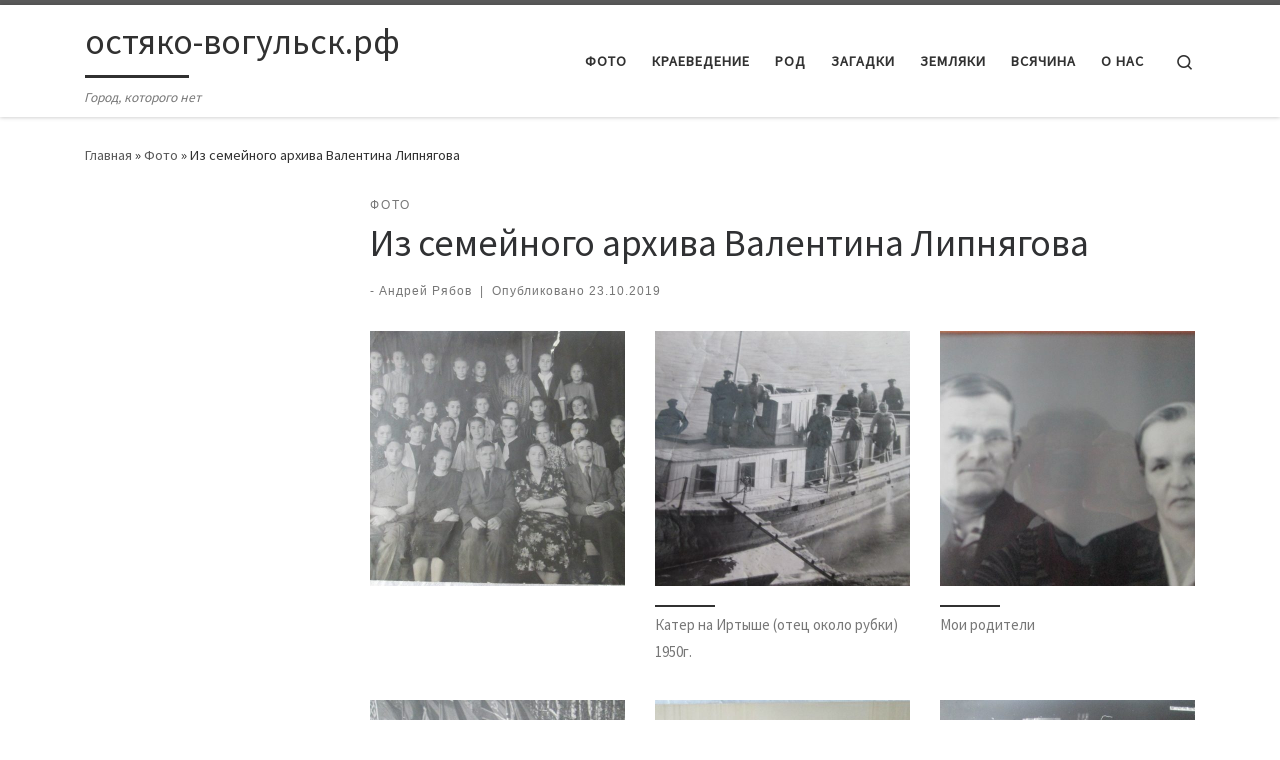

--- FILE ---
content_type: text/html; charset=UTF-8
request_url: https://xn----dtbdzdfqbczhet1kob.xn--p1ai/2019/10/23/iz-semejnogo-arhiva-valentina-lipnyagova/
body_size: 19105
content:
<!DOCTYPE html>
<!--[if IE 7]>
<html class="ie ie7" lang="ru-RU">
<![endif]-->
<!--[if IE 8]>
<html class="ie ie8" lang="ru-RU">
<![endif]-->
<!--[if !(IE 7) | !(IE 8)  ]><!-->
<html lang="ru-RU" class="no-js">
<!--<![endif]-->
  <head>
  <meta charset="UTF-8" />
  <meta http-equiv="X-UA-Compatible" content="IE=EDGE" />
  <meta name="viewport" content="width=device-width, initial-scale=1.0" />
  <link rel="profile"  href="https://gmpg.org/xfn/11" />
  <link rel="pingback" href="https://xn----dtbdzdfqbczhet1kob.xn--p1ai/xmlrpc.php" />
<script>(function(html){html.className = html.className.replace(/\bno-js\b/,'js')})(document.documentElement);</script>
<meta name='robots' content='index, follow, max-image-preview:large, max-snippet:-1, max-video-preview:-1' />

	<!-- This site is optimized with the Yoast SEO plugin v26.7 - https://yoast.com/wordpress/plugins/seo/ -->
	<title>Из семейного архива Валентина Липнягова - остяко-вогульск.рф</title>
	<link rel="canonical" href="https://xn----dtbdzdfqbczhet1kob.xn--p1ai/2019/10/23/iz-semejnogo-arhiva-valentina-lipnyagova/" />
	<meta property="og:locale" content="ru_RU" />
	<meta property="og:type" content="article" />
	<meta property="og:title" content="Из семейного архива Валентина Липнягова - остяко-вогульск.рф" />
	<meta property="og:url" content="https://xn----dtbdzdfqbczhet1kob.xn--p1ai/2019/10/23/iz-semejnogo-arhiva-valentina-lipnyagova/" />
	<meta property="og:site_name" content="остяко-вогульск.рф" />
	<meta property="article:published_time" content="2019-10-23T01:15:08+00:00" />
	<meta property="og:image" content="https://xn----dtbdzdfqbczhet1kob.xn--p1ai/wp-content/uploads/2019/10/YA-s-dyadej-YAshej1940god.jpg" />
	<meta property="og:image:width" content="1024" />
	<meta property="og:image:height" content="768" />
	<meta property="og:image:type" content="image/jpeg" />
	<meta name="author" content="Андрей Рябов" />
	<meta name="twitter:card" content="summary_large_image" />
	<meta name="twitter:label1" content="Написано автором" />
	<meta name="twitter:data1" content="Андрей Рябов" />
	<script type="application/ld+json" class="yoast-schema-graph">{"@context":"https://schema.org","@graph":[{"@type":"Article","@id":"https://xn----dtbdzdfqbczhet1kob.xn--p1ai/2019/10/23/iz-semejnogo-arhiva-valentina-lipnyagova/#article","isPartOf":{"@id":"https://xn----dtbdzdfqbczhet1kob.xn--p1ai/2019/10/23/iz-semejnogo-arhiva-valentina-lipnyagova/"},"author":{"name":"Андрей Рябов","@id":"https://xn----dtbdzdfqbczhet1kob.xn--p1ai/#/schema/person/eae8f8888b9af598778e00caf16955b9"},"headline":"Из семейного архива Валентина Липнягова","datePublished":"2019-10-23T01:15:08+00:00","mainEntityOfPage":{"@id":"https://xn----dtbdzdfqbczhet1kob.xn--p1ai/2019/10/23/iz-semejnogo-arhiva-valentina-lipnyagova/"},"wordCount":9,"commentCount":0,"image":{"@id":"https://xn----dtbdzdfqbczhet1kob.xn--p1ai/2019/10/23/iz-semejnogo-arhiva-valentina-lipnyagova/#primaryimage"},"thumbnailUrl":"https://xn----dtbdzdfqbczhet1kob.xn--p1ai/wp-content/uploads/2019/10/YA-s-dyadej-YAshej1940god.jpg","keywords":["люди","фото"],"articleSection":["Фото"],"inLanguage":"ru-RU","potentialAction":[{"@type":"CommentAction","name":"Comment","target":["https://xn----dtbdzdfqbczhet1kob.xn--p1ai/2019/10/23/iz-semejnogo-arhiva-valentina-lipnyagova/#respond"]}]},{"@type":"WebPage","@id":"https://xn----dtbdzdfqbczhet1kob.xn--p1ai/2019/10/23/iz-semejnogo-arhiva-valentina-lipnyagova/","url":"https://xn----dtbdzdfqbczhet1kob.xn--p1ai/2019/10/23/iz-semejnogo-arhiva-valentina-lipnyagova/","name":"Из семейного архива Валентина Липнягова - остяко-вогульск.рф","isPartOf":{"@id":"https://xn----dtbdzdfqbczhet1kob.xn--p1ai/#website"},"primaryImageOfPage":{"@id":"https://xn----dtbdzdfqbczhet1kob.xn--p1ai/2019/10/23/iz-semejnogo-arhiva-valentina-lipnyagova/#primaryimage"},"image":{"@id":"https://xn----dtbdzdfqbczhet1kob.xn--p1ai/2019/10/23/iz-semejnogo-arhiva-valentina-lipnyagova/#primaryimage"},"thumbnailUrl":"https://xn----dtbdzdfqbczhet1kob.xn--p1ai/wp-content/uploads/2019/10/YA-s-dyadej-YAshej1940god.jpg","datePublished":"2019-10-23T01:15:08+00:00","author":{"@id":"https://xn----dtbdzdfqbczhet1kob.xn--p1ai/#/schema/person/eae8f8888b9af598778e00caf16955b9"},"breadcrumb":{"@id":"https://xn----dtbdzdfqbczhet1kob.xn--p1ai/2019/10/23/iz-semejnogo-arhiva-valentina-lipnyagova/#breadcrumb"},"inLanguage":"ru-RU","potentialAction":[{"@type":"ReadAction","target":["https://xn----dtbdzdfqbczhet1kob.xn--p1ai/2019/10/23/iz-semejnogo-arhiva-valentina-lipnyagova/"]}]},{"@type":"ImageObject","inLanguage":"ru-RU","@id":"https://xn----dtbdzdfqbczhet1kob.xn--p1ai/2019/10/23/iz-semejnogo-arhiva-valentina-lipnyagova/#primaryimage","url":"https://xn----dtbdzdfqbczhet1kob.xn--p1ai/wp-content/uploads/2019/10/YA-s-dyadej-YAshej1940god.jpg","contentUrl":"https://xn----dtbdzdfqbczhet1kob.xn--p1ai/wp-content/uploads/2019/10/YA-s-dyadej-YAshej1940god.jpg","width":1024,"height":768,"caption":"Я с дядей Яшей1940год"},{"@type":"BreadcrumbList","@id":"https://xn----dtbdzdfqbczhet1kob.xn--p1ai/2019/10/23/iz-semejnogo-arhiva-valentina-lipnyagova/#breadcrumb","itemListElement":[{"@type":"ListItem","position":1,"name":"Главная страница","item":"https://xn----dtbdzdfqbczhet1kob.xn--p1ai/"},{"@type":"ListItem","position":2,"name":"Из семейного архива Валентина Липнягова"}]},{"@type":"WebSite","@id":"https://xn----dtbdzdfqbczhet1kob.xn--p1ai/#website","url":"https://xn----dtbdzdfqbczhet1kob.xn--p1ai/","name":"остяко-вогульск.рф","description":"Город, которого нет","potentialAction":[{"@type":"SearchAction","target":{"@type":"EntryPoint","urlTemplate":"https://xn----dtbdzdfqbczhet1kob.xn--p1ai/?s={search_term_string}"},"query-input":{"@type":"PropertyValueSpecification","valueRequired":true,"valueName":"search_term_string"}}],"inLanguage":"ru-RU"},{"@type":"Person","@id":"https://xn----dtbdzdfqbczhet1kob.xn--p1ai/#/schema/person/eae8f8888b9af598778e00caf16955b9","name":"Андрей Рябов","image":{"@type":"ImageObject","inLanguage":"ru-RU","@id":"https://xn----dtbdzdfqbczhet1kob.xn--p1ai/#/schema/person/image/","url":"https://secure.gravatar.com/avatar/26b37c5c5e8f81eec218b531695592677482771553d66fc1e5910b1bf7750964?s=96&d=mm&r=g","contentUrl":"https://secure.gravatar.com/avatar/26b37c5c5e8f81eec218b531695592677482771553d66fc1e5910b1bf7750964?s=96&d=mm&r=g","caption":"Андрей Рябов"},"url":"https://xn----dtbdzdfqbczhet1kob.xn--p1ai/author/andrey-ryabov/"}]}</script>
	<!-- / Yoast SEO plugin. -->


<link rel='dns-prefetch' href='//static.addtoany.com' />
<link rel="alternate" type="application/rss+xml" title="остяко-вогульск.рф &raquo; Лента" href="https://xn----dtbdzdfqbczhet1kob.xn--p1ai/feed/" />
<link rel="alternate" type="application/rss+xml" title="остяко-вогульск.рф &raquo; Лента комментариев" href="https://xn----dtbdzdfqbczhet1kob.xn--p1ai/comments/feed/" />
<link rel="alternate" type="application/rss+xml" title="остяко-вогульск.рф &raquo; Лента комментариев к &laquo;Из семейного архива Валентина Липнягова&raquo;" href="https://xn----dtbdzdfqbczhet1kob.xn--p1ai/2019/10/23/iz-semejnogo-arhiva-valentina-lipnyagova/feed/" />
<link rel="alternate" title="oEmbed (JSON)" type="application/json+oembed" href="https://xn----dtbdzdfqbczhet1kob.xn--p1ai/wp-json/oembed/1.0/embed?url=https%3A%2F%2Fxn----dtbdzdfqbczhet1kob.xn--p1ai%2F2019%2F10%2F23%2Fiz-semejnogo-arhiva-valentina-lipnyagova%2F" />
<link rel="alternate" title="oEmbed (XML)" type="text/xml+oembed" href="https://xn----dtbdzdfqbczhet1kob.xn--p1ai/wp-json/oembed/1.0/embed?url=https%3A%2F%2Fxn----dtbdzdfqbczhet1kob.xn--p1ai%2F2019%2F10%2F23%2Fiz-semejnogo-arhiva-valentina-lipnyagova%2F&#038;format=xml" />
<style id='wp-img-auto-sizes-contain-inline-css'>
img:is([sizes=auto i],[sizes^="auto," i]){contain-intrinsic-size:3000px 1500px}
/*# sourceURL=wp-img-auto-sizes-contain-inline-css */
</style>
<style id='wp-emoji-styles-inline-css'>

	img.wp-smiley, img.emoji {
		display: inline !important;
		border: none !important;
		box-shadow: none !important;
		height: 1em !important;
		width: 1em !important;
		margin: 0 0.07em !important;
		vertical-align: -0.1em !important;
		background: none !important;
		padding: 0 !important;
	}
/*# sourceURL=wp-emoji-styles-inline-css */
</style>
<style id='wp-block-library-inline-css'>
:root{--wp-block-synced-color:#7a00df;--wp-block-synced-color--rgb:122,0,223;--wp-bound-block-color:var(--wp-block-synced-color);--wp-editor-canvas-background:#ddd;--wp-admin-theme-color:#007cba;--wp-admin-theme-color--rgb:0,124,186;--wp-admin-theme-color-darker-10:#006ba1;--wp-admin-theme-color-darker-10--rgb:0,107,160.5;--wp-admin-theme-color-darker-20:#005a87;--wp-admin-theme-color-darker-20--rgb:0,90,135;--wp-admin-border-width-focus:2px}@media (min-resolution:192dpi){:root{--wp-admin-border-width-focus:1.5px}}.wp-element-button{cursor:pointer}:root .has-very-light-gray-background-color{background-color:#eee}:root .has-very-dark-gray-background-color{background-color:#313131}:root .has-very-light-gray-color{color:#eee}:root .has-very-dark-gray-color{color:#313131}:root .has-vivid-green-cyan-to-vivid-cyan-blue-gradient-background{background:linear-gradient(135deg,#00d084,#0693e3)}:root .has-purple-crush-gradient-background{background:linear-gradient(135deg,#34e2e4,#4721fb 50%,#ab1dfe)}:root .has-hazy-dawn-gradient-background{background:linear-gradient(135deg,#faaca8,#dad0ec)}:root .has-subdued-olive-gradient-background{background:linear-gradient(135deg,#fafae1,#67a671)}:root .has-atomic-cream-gradient-background{background:linear-gradient(135deg,#fdd79a,#004a59)}:root .has-nightshade-gradient-background{background:linear-gradient(135deg,#330968,#31cdcf)}:root .has-midnight-gradient-background{background:linear-gradient(135deg,#020381,#2874fc)}:root{--wp--preset--font-size--normal:16px;--wp--preset--font-size--huge:42px}.has-regular-font-size{font-size:1em}.has-larger-font-size{font-size:2.625em}.has-normal-font-size{font-size:var(--wp--preset--font-size--normal)}.has-huge-font-size{font-size:var(--wp--preset--font-size--huge)}.has-text-align-center{text-align:center}.has-text-align-left{text-align:left}.has-text-align-right{text-align:right}.has-fit-text{white-space:nowrap!important}#end-resizable-editor-section{display:none}.aligncenter{clear:both}.items-justified-left{justify-content:flex-start}.items-justified-center{justify-content:center}.items-justified-right{justify-content:flex-end}.items-justified-space-between{justify-content:space-between}.screen-reader-text{border:0;clip-path:inset(50%);height:1px;margin:-1px;overflow:hidden;padding:0;position:absolute;width:1px;word-wrap:normal!important}.screen-reader-text:focus{background-color:#ddd;clip-path:none;color:#444;display:block;font-size:1em;height:auto;left:5px;line-height:normal;padding:15px 23px 14px;text-decoration:none;top:5px;width:auto;z-index:100000}html :where(.has-border-color){border-style:solid}html :where([style*=border-top-color]){border-top-style:solid}html :where([style*=border-right-color]){border-right-style:solid}html :where([style*=border-bottom-color]){border-bottom-style:solid}html :where([style*=border-left-color]){border-left-style:solid}html :where([style*=border-width]){border-style:solid}html :where([style*=border-top-width]){border-top-style:solid}html :where([style*=border-right-width]){border-right-style:solid}html :where([style*=border-bottom-width]){border-bottom-style:solid}html :where([style*=border-left-width]){border-left-style:solid}html :where(img[class*=wp-image-]){height:auto;max-width:100%}:where(figure){margin:0 0 1em}html :where(.is-position-sticky){--wp-admin--admin-bar--position-offset:var(--wp-admin--admin-bar--height,0px)}@media screen and (max-width:600px){html :where(.is-position-sticky){--wp-admin--admin-bar--position-offset:0px}}

/*# sourceURL=wp-block-library-inline-css */
</style><style id='global-styles-inline-css'>
:root{--wp--preset--aspect-ratio--square: 1;--wp--preset--aspect-ratio--4-3: 4/3;--wp--preset--aspect-ratio--3-4: 3/4;--wp--preset--aspect-ratio--3-2: 3/2;--wp--preset--aspect-ratio--2-3: 2/3;--wp--preset--aspect-ratio--16-9: 16/9;--wp--preset--aspect-ratio--9-16: 9/16;--wp--preset--color--black: #000000;--wp--preset--color--cyan-bluish-gray: #abb8c3;--wp--preset--color--white: #ffffff;--wp--preset--color--pale-pink: #f78da7;--wp--preset--color--vivid-red: #cf2e2e;--wp--preset--color--luminous-vivid-orange: #ff6900;--wp--preset--color--luminous-vivid-amber: #fcb900;--wp--preset--color--light-green-cyan: #7bdcb5;--wp--preset--color--vivid-green-cyan: #00d084;--wp--preset--color--pale-cyan-blue: #8ed1fc;--wp--preset--color--vivid-cyan-blue: #0693e3;--wp--preset--color--vivid-purple: #9b51e0;--wp--preset--gradient--vivid-cyan-blue-to-vivid-purple: linear-gradient(135deg,rgb(6,147,227) 0%,rgb(155,81,224) 100%);--wp--preset--gradient--light-green-cyan-to-vivid-green-cyan: linear-gradient(135deg,rgb(122,220,180) 0%,rgb(0,208,130) 100%);--wp--preset--gradient--luminous-vivid-amber-to-luminous-vivid-orange: linear-gradient(135deg,rgb(252,185,0) 0%,rgb(255,105,0) 100%);--wp--preset--gradient--luminous-vivid-orange-to-vivid-red: linear-gradient(135deg,rgb(255,105,0) 0%,rgb(207,46,46) 100%);--wp--preset--gradient--very-light-gray-to-cyan-bluish-gray: linear-gradient(135deg,rgb(238,238,238) 0%,rgb(169,184,195) 100%);--wp--preset--gradient--cool-to-warm-spectrum: linear-gradient(135deg,rgb(74,234,220) 0%,rgb(151,120,209) 20%,rgb(207,42,186) 40%,rgb(238,44,130) 60%,rgb(251,105,98) 80%,rgb(254,248,76) 100%);--wp--preset--gradient--blush-light-purple: linear-gradient(135deg,rgb(255,206,236) 0%,rgb(152,150,240) 100%);--wp--preset--gradient--blush-bordeaux: linear-gradient(135deg,rgb(254,205,165) 0%,rgb(254,45,45) 50%,rgb(107,0,62) 100%);--wp--preset--gradient--luminous-dusk: linear-gradient(135deg,rgb(255,203,112) 0%,rgb(199,81,192) 50%,rgb(65,88,208) 100%);--wp--preset--gradient--pale-ocean: linear-gradient(135deg,rgb(255,245,203) 0%,rgb(182,227,212) 50%,rgb(51,167,181) 100%);--wp--preset--gradient--electric-grass: linear-gradient(135deg,rgb(202,248,128) 0%,rgb(113,206,126) 100%);--wp--preset--gradient--midnight: linear-gradient(135deg,rgb(2,3,129) 0%,rgb(40,116,252) 100%);--wp--preset--font-size--small: 13px;--wp--preset--font-size--medium: 20px;--wp--preset--font-size--large: 36px;--wp--preset--font-size--x-large: 42px;--wp--preset--spacing--20: 0.44rem;--wp--preset--spacing--30: 0.67rem;--wp--preset--spacing--40: 1rem;--wp--preset--spacing--50: 1.5rem;--wp--preset--spacing--60: 2.25rem;--wp--preset--spacing--70: 3.38rem;--wp--preset--spacing--80: 5.06rem;--wp--preset--shadow--natural: 6px 6px 9px rgba(0, 0, 0, 0.2);--wp--preset--shadow--deep: 12px 12px 50px rgba(0, 0, 0, 0.4);--wp--preset--shadow--sharp: 6px 6px 0px rgba(0, 0, 0, 0.2);--wp--preset--shadow--outlined: 6px 6px 0px -3px rgb(255, 255, 255), 6px 6px rgb(0, 0, 0);--wp--preset--shadow--crisp: 6px 6px 0px rgb(0, 0, 0);}:where(.is-layout-flex){gap: 0.5em;}:where(.is-layout-grid){gap: 0.5em;}body .is-layout-flex{display: flex;}.is-layout-flex{flex-wrap: wrap;align-items: center;}.is-layout-flex > :is(*, div){margin: 0;}body .is-layout-grid{display: grid;}.is-layout-grid > :is(*, div){margin: 0;}:where(.wp-block-columns.is-layout-flex){gap: 2em;}:where(.wp-block-columns.is-layout-grid){gap: 2em;}:where(.wp-block-post-template.is-layout-flex){gap: 1.25em;}:where(.wp-block-post-template.is-layout-grid){gap: 1.25em;}.has-black-color{color: var(--wp--preset--color--black) !important;}.has-cyan-bluish-gray-color{color: var(--wp--preset--color--cyan-bluish-gray) !important;}.has-white-color{color: var(--wp--preset--color--white) !important;}.has-pale-pink-color{color: var(--wp--preset--color--pale-pink) !important;}.has-vivid-red-color{color: var(--wp--preset--color--vivid-red) !important;}.has-luminous-vivid-orange-color{color: var(--wp--preset--color--luminous-vivid-orange) !important;}.has-luminous-vivid-amber-color{color: var(--wp--preset--color--luminous-vivid-amber) !important;}.has-light-green-cyan-color{color: var(--wp--preset--color--light-green-cyan) !important;}.has-vivid-green-cyan-color{color: var(--wp--preset--color--vivid-green-cyan) !important;}.has-pale-cyan-blue-color{color: var(--wp--preset--color--pale-cyan-blue) !important;}.has-vivid-cyan-blue-color{color: var(--wp--preset--color--vivid-cyan-blue) !important;}.has-vivid-purple-color{color: var(--wp--preset--color--vivid-purple) !important;}.has-black-background-color{background-color: var(--wp--preset--color--black) !important;}.has-cyan-bluish-gray-background-color{background-color: var(--wp--preset--color--cyan-bluish-gray) !important;}.has-white-background-color{background-color: var(--wp--preset--color--white) !important;}.has-pale-pink-background-color{background-color: var(--wp--preset--color--pale-pink) !important;}.has-vivid-red-background-color{background-color: var(--wp--preset--color--vivid-red) !important;}.has-luminous-vivid-orange-background-color{background-color: var(--wp--preset--color--luminous-vivid-orange) !important;}.has-luminous-vivid-amber-background-color{background-color: var(--wp--preset--color--luminous-vivid-amber) !important;}.has-light-green-cyan-background-color{background-color: var(--wp--preset--color--light-green-cyan) !important;}.has-vivid-green-cyan-background-color{background-color: var(--wp--preset--color--vivid-green-cyan) !important;}.has-pale-cyan-blue-background-color{background-color: var(--wp--preset--color--pale-cyan-blue) !important;}.has-vivid-cyan-blue-background-color{background-color: var(--wp--preset--color--vivid-cyan-blue) !important;}.has-vivid-purple-background-color{background-color: var(--wp--preset--color--vivid-purple) !important;}.has-black-border-color{border-color: var(--wp--preset--color--black) !important;}.has-cyan-bluish-gray-border-color{border-color: var(--wp--preset--color--cyan-bluish-gray) !important;}.has-white-border-color{border-color: var(--wp--preset--color--white) !important;}.has-pale-pink-border-color{border-color: var(--wp--preset--color--pale-pink) !important;}.has-vivid-red-border-color{border-color: var(--wp--preset--color--vivid-red) !important;}.has-luminous-vivid-orange-border-color{border-color: var(--wp--preset--color--luminous-vivid-orange) !important;}.has-luminous-vivid-amber-border-color{border-color: var(--wp--preset--color--luminous-vivid-amber) !important;}.has-light-green-cyan-border-color{border-color: var(--wp--preset--color--light-green-cyan) !important;}.has-vivid-green-cyan-border-color{border-color: var(--wp--preset--color--vivid-green-cyan) !important;}.has-pale-cyan-blue-border-color{border-color: var(--wp--preset--color--pale-cyan-blue) !important;}.has-vivid-cyan-blue-border-color{border-color: var(--wp--preset--color--vivid-cyan-blue) !important;}.has-vivid-purple-border-color{border-color: var(--wp--preset--color--vivid-purple) !important;}.has-vivid-cyan-blue-to-vivid-purple-gradient-background{background: var(--wp--preset--gradient--vivid-cyan-blue-to-vivid-purple) !important;}.has-light-green-cyan-to-vivid-green-cyan-gradient-background{background: var(--wp--preset--gradient--light-green-cyan-to-vivid-green-cyan) !important;}.has-luminous-vivid-amber-to-luminous-vivid-orange-gradient-background{background: var(--wp--preset--gradient--luminous-vivid-amber-to-luminous-vivid-orange) !important;}.has-luminous-vivid-orange-to-vivid-red-gradient-background{background: var(--wp--preset--gradient--luminous-vivid-orange-to-vivid-red) !important;}.has-very-light-gray-to-cyan-bluish-gray-gradient-background{background: var(--wp--preset--gradient--very-light-gray-to-cyan-bluish-gray) !important;}.has-cool-to-warm-spectrum-gradient-background{background: var(--wp--preset--gradient--cool-to-warm-spectrum) !important;}.has-blush-light-purple-gradient-background{background: var(--wp--preset--gradient--blush-light-purple) !important;}.has-blush-bordeaux-gradient-background{background: var(--wp--preset--gradient--blush-bordeaux) !important;}.has-luminous-dusk-gradient-background{background: var(--wp--preset--gradient--luminous-dusk) !important;}.has-pale-ocean-gradient-background{background: var(--wp--preset--gradient--pale-ocean) !important;}.has-electric-grass-gradient-background{background: var(--wp--preset--gradient--electric-grass) !important;}.has-midnight-gradient-background{background: var(--wp--preset--gradient--midnight) !important;}.has-small-font-size{font-size: var(--wp--preset--font-size--small) !important;}.has-medium-font-size{font-size: var(--wp--preset--font-size--medium) !important;}.has-large-font-size{font-size: var(--wp--preset--font-size--large) !important;}.has-x-large-font-size{font-size: var(--wp--preset--font-size--x-large) !important;}
/*# sourceURL=global-styles-inline-css */
</style>

<style id='classic-theme-styles-inline-css'>
/*! This file is auto-generated */
.wp-block-button__link{color:#fff;background-color:#32373c;border-radius:9999px;box-shadow:none;text-decoration:none;padding:calc(.667em + 2px) calc(1.333em + 2px);font-size:1.125em}.wp-block-file__button{background:#32373c;color:#fff;text-decoration:none}
/*# sourceURL=/wp-includes/css/classic-themes.min.css */
</style>
<link rel='stylesheet' id='wp-polls-css' href='https://xn----dtbdzdfqbczhet1kob.xn--p1ai/wp-content/plugins/wp-polls/polls-css.css?ver=2.77.3' media='all' />
<style id='wp-polls-inline-css'>
.wp-polls .pollbar {
	margin: 1px;
	font-size: 6px;
	line-height: 8px;
	height: 8px;
	background-image: url('https://xn----dtbdzdfqbczhet1kob.xn--p1ai/wp-content/plugins/wp-polls/images/default/pollbg.gif');
	border: 1px solid #c8c8c8;
}

/*# sourceURL=wp-polls-inline-css */
</style>
<link rel='stylesheet' id='customizr-main-css' href='https://xn----dtbdzdfqbczhet1kob.xn--p1ai/wp-content/themes/customizr/assets/front/css/style.min.css?ver=4.4.24' media='all' />
<style id='customizr-main-inline-css'>

.tc-header.border-top { border-top-width: 5px; border-top-style: solid }
#czr-push-footer { display: none; visibility: hidden; }
        .czr-sticky-footer #czr-push-footer.sticky-footer-enabled { display: block; }
        
/*# sourceURL=customizr-main-inline-css */
</style>
<link rel='stylesheet' id='fancybox-css' href='https://xn----dtbdzdfqbczhet1kob.xn--p1ai/wp-content/plugins/easy-fancybox/fancybox/1.5.4/jquery.fancybox.min.css?ver=6.9' media='screen' />
<link rel='stylesheet' id='addtoany-css' href='https://xn----dtbdzdfqbczhet1kob.xn--p1ai/wp-content/plugins/add-to-any/addtoany.min.css?ver=1.16' media='all' />
<script id="addtoany-core-js-before">
window.a2a_config=window.a2a_config||{};a2a_config.callbacks=[];a2a_config.overlays=[];a2a_config.templates={};a2a_localize = {
	Share: "Отправить",
	Save: "Сохранить",
	Subscribe: "Подписаться",
	Email: "E-mail",
	Bookmark: "В закладки!",
	ShowAll: "Показать все",
	ShowLess: "Показать остальное",
	FindServices: "Найти сервис(ы)",
	FindAnyServiceToAddTo: "Найти сервис и добавить",
	PoweredBy: "Работает на",
	ShareViaEmail: "Поделиться по электронной почте",
	SubscribeViaEmail: "Подписаться по электронной почте",
	BookmarkInYourBrowser: "Добавить в закладки",
	BookmarkInstructions: "Нажмите Ctrl+D или \u2318+D, чтобы добавить страницу в закладки",
	AddToYourFavorites: "Добавить в Избранное",
	SendFromWebOrProgram: "Отправлять с любого email-адреса или email-программы",
	EmailProgram: "Почтовая программа",
	More: "Подробнее&#8230;",
	ThanksForSharing: "Спасибо, что поделились!",
	ThanksForFollowing: "Спасибо за подписку!"
};


//# sourceURL=addtoany-core-js-before
</script>
<script defer src="https://static.addtoany.com/menu/page.js" id="addtoany-core-js"></script>
<script id="nb-jquery" src="https://xn----dtbdzdfqbczhet1kob.xn--p1ai/wp-includes/js/jquery/jquery.min.js?ver=3.7.1" id="jquery-core-js"></script>
<script src="https://xn----dtbdzdfqbczhet1kob.xn--p1ai/wp-includes/js/jquery/jquery-migrate.min.js?ver=3.4.1" id="jquery-migrate-js"></script>
<script defer src="https://xn----dtbdzdfqbczhet1kob.xn--p1ai/wp-content/plugins/add-to-any/addtoany.min.js?ver=1.1" id="addtoany-jquery-js"></script>
<script id="image-watermark-no-right-click-js-before">
var iwArgsNoRightClick = {"rightclick":"N","draganddrop":"N","devtools":"Y","enableToast":"Y","toastMessage":"This content is protected"};

//# sourceURL=image-watermark-no-right-click-js-before
</script>
<script src="https://xn----dtbdzdfqbczhet1kob.xn--p1ai/wp-content/plugins/image-watermark/js/no-right-click.js?ver=2.0.3" id="image-watermark-no-right-click-js"></script>
<script src="https://xn----dtbdzdfqbczhet1kob.xn--p1ai/wp-content/themes/customizr/assets/front/js/libs/modernizr.min.js?ver=4.4.24" id="modernizr-js"></script>
<script src="https://xn----dtbdzdfqbczhet1kob.xn--p1ai/wp-includes/js/underscore.min.js?ver=1.13.7" id="underscore-js"></script>
<script id="tc-scripts-js-extra">
var CZRParams = {"assetsPath":"https://xn----dtbdzdfqbczhet1kob.xn--p1ai/wp-content/themes/customizr/assets/front/","mainScriptUrl":"https://xn----dtbdzdfqbczhet1kob.xn--p1ai/wp-content/themes/customizr/assets/front/js/tc-scripts.min.js?4.4.24","deferFontAwesome":"1","fontAwesomeUrl":"https://xn----dtbdzdfqbczhet1kob.xn--p1ai/wp-content/themes/customizr/assets/shared/fonts/fa/css/fontawesome-all.min.css?4.4.24","_disabled":[],"centerSliderImg":"1","isLightBoxEnabled":"1","SmoothScroll":{"Enabled":true,"Options":{"touchpadSupport":false}},"isAnchorScrollEnabled":"","anchorSmoothScrollExclude":{"simple":["[class*=edd]",".carousel-control","[data-toggle=\"modal\"]","[data-toggle=\"dropdown\"]","[data-toggle=\"czr-dropdown\"]","[data-toggle=\"tooltip\"]","[data-toggle=\"popover\"]","[data-toggle=\"collapse\"]","[data-toggle=\"czr-collapse\"]","[data-toggle=\"tab\"]","[data-toggle=\"pill\"]","[data-toggle=\"czr-pill\"]","[class*=upme]","[class*=um-]"],"deep":{"classes":[],"ids":[]}},"timerOnScrollAllBrowsers":"1","centerAllImg":"1","HasComments":"","LoadModernizr":"1","stickyHeader":"","extLinksStyle":"","extLinksTargetExt":"","extLinksSkipSelectors":{"classes":["btn","button"],"ids":[]},"dropcapEnabled":"","dropcapWhere":{"post":"","page":""},"dropcapMinWords":"","dropcapSkipSelectors":{"tags":["IMG","IFRAME","H1","H2","H3","H4","H5","H6","BLOCKQUOTE","UL","OL"],"classes":["btn"],"id":[]},"imgSmartLoadEnabled":"","imgSmartLoadOpts":{"parentSelectors":["[class*=grid-container], .article-container",".__before_main_wrapper",".widget-front",".post-related-articles",".tc-singular-thumbnail-wrapper",".sek-module-inner"],"opts":{"excludeImg":[".tc-holder-img"]}},"imgSmartLoadsForSliders":"1","pluginCompats":[],"isWPMobile":"","menuStickyUserSettings":{"desktop":"stick_up","mobile":"stick_up"},"adminAjaxUrl":"https://xn----dtbdzdfqbczhet1kob.xn--p1ai/wp-admin/admin-ajax.php","ajaxUrl":"https://xn----dtbdzdfqbczhet1kob.xn--p1ai/?czrajax=1","frontNonce":{"id":"CZRFrontNonce","handle":"a71a85c2f7"},"isDevMode":"","isModernStyle":"1","i18n":{"Permanently dismiss":"\u0412\u0441\u0435\u0433\u0434\u0430 \u043e\u0442\u043a\u043b\u043e\u043d\u044f\u0442\u044c"},"frontNotifications":{"welcome":{"enabled":false,"content":"","dismissAction":"dismiss_welcome_note_front"}},"preloadGfonts":"1","googleFonts":"Source+Sans+Pro","version":"4.4.24"};
//# sourceURL=tc-scripts-js-extra
</script>
<script src="https://xn----dtbdzdfqbczhet1kob.xn--p1ai/wp-content/themes/customizr/assets/front/js/tc-scripts.min.js?ver=4.4.24" id="tc-scripts-js" defer></script>
<link rel="https://api.w.org/" href="https://xn----dtbdzdfqbczhet1kob.xn--p1ai/wp-json/" /><link rel="alternate" title="JSON" type="application/json" href="https://xn----dtbdzdfqbczhet1kob.xn--p1ai/wp-json/wp/v2/posts/30239" /><link rel="EditURI" type="application/rsd+xml" title="RSD" href="https://xn----dtbdzdfqbczhet1kob.xn--p1ai/xmlrpc.php?rsd" />
<meta name="generator" content="WordPress 6.9" />
<link rel='shortlink' href='https://xn----dtbdzdfqbczhet1kob.xn--p1ai/?p=30239' />
              <link rel="preload" as="font" type="font/woff2" href="https://xn----dtbdzdfqbczhet1kob.xn--p1ai/wp-content/themes/customizr/assets/shared/fonts/customizr/customizr.woff2?128396981" crossorigin="anonymous"/>
            <style>.recentcomments a{display:inline !important;padding:0 !important;margin:0 !important;}</style><link rel="icon" href="https://xn----dtbdzdfqbczhet1kob.xn--p1ai/wp-content/uploads/2018/03/cropped-logo1-32x32.png" sizes="32x32" />
<link rel="icon" href="https://xn----dtbdzdfqbczhet1kob.xn--p1ai/wp-content/uploads/2018/03/cropped-logo1-192x192.png" sizes="192x192" />
<link rel="apple-touch-icon" href="https://xn----dtbdzdfqbczhet1kob.xn--p1ai/wp-content/uploads/2018/03/cropped-logo1-180x180.png" />
<meta name="msapplication-TileImage" content="https://xn----dtbdzdfqbczhet1kob.xn--p1ai/wp-content/uploads/2018/03/cropped-logo1-270x270.png" />
</head>

  <body class="nb-3-3-8 nimble-no-local-data-skp__post_post_30239 nimble-no-group-site-tmpl-skp__all_post wp-singular post-template-default single single-post postid-30239 single-format-gallery wp-embed-responsive wp-theme-customizr sek-hide-rc-badge czr-link-hover-underline header-skin-light footer-skin-dark czr-l-sidebar tc-center-images czr-full-layout customizr-4-4-24 czr-sticky-footer">
          <a class="screen-reader-text skip-link" href="#content">Перейти к содержимому</a>
    
    
    <div id="tc-page-wrap" class="">

      <header class="tpnav-header__header tc-header sl-logo_left sticky-brand-shrink-on sticky-transparent border-top czr-submenu-fade czr-submenu-move" >
        <div class="primary-navbar__wrapper d-none d-lg-block has-horizontal-menu desktop-sticky" >
  <div class="container">
    <div class="row align-items-center flex-row primary-navbar__row">
      <div class="branding__container col col-auto" >
  <div class="branding align-items-center flex-column ">
    <div class="branding-row d-flex flex-row align-items-center align-self-start">
      <span class="navbar-brand col-auto " >
    <a class="navbar-brand-sitename  czr-underline" href="https://xn----dtbdzdfqbczhet1kob.xn--p1ai/">
    <span>остяко-вогульск.рф</span>
  </a>
</span>
      </div>
    <span class="header-tagline " >
  Город, которого нет</span>

  </div>
</div>
      <div class="primary-nav__container justify-content-lg-around col col-lg-auto flex-lg-column" >
  <div class="primary-nav__wrapper flex-lg-row align-items-center justify-content-end">
              <nav class="primary-nav__nav col" id="primary-nav">
          <div class="nav__menu-wrapper primary-nav__menu-wrapper justify-content-end czr-open-on-hover" >
<ul id="main-menu" class="primary-nav__menu regular-nav nav__menu nav"><li id="menu-item-16" class="menu-item menu-item-type-taxonomy menu-item-object-category current-post-ancestor current-menu-parent current-post-parent current-active menu-item-16"><a href="https://xn----dtbdzdfqbczhet1kob.xn--p1ai/category/photo/" class="nav__link"><span class="nav__title">Фото</span></a></li>
<li id="menu-item-13" class="menu-item menu-item-type-taxonomy menu-item-object-category menu-item-13"><a href="https://xn----dtbdzdfqbczhet1kob.xn--p1ai/category/local_lore/" class="nav__link"><span class="nav__title">Краеведение</span></a></li>
<li id="menu-item-15" class="menu-item menu-item-type-taxonomy menu-item-object-category menu-item-15"><a href="https://xn----dtbdzdfqbczhet1kob.xn--p1ai/category/family_gender/" class="nav__link"><span class="nav__title">Род</span></a></li>
<li id="menu-item-12" class="menu-item menu-item-type-taxonomy menu-item-object-category menu-item-12"><a href="https://xn----dtbdzdfqbczhet1kob.xn--p1ai/category/mysteries/" class="nav__link"><span class="nav__title">Загадки</span></a></li>
<li id="menu-item-6991" class="menu-item menu-item-type-taxonomy menu-item-object-category menu-item-6991"><a href="https://xn----dtbdzdfqbczhet1kob.xn--p1ai/category/countrymen/" class="nav__link"><span class="nav__title">Земляки</span></a></li>
<li id="menu-item-11" class="menu-item menu-item-type-taxonomy menu-item-object-category menu-item-11"><a href="https://xn----dtbdzdfqbczhet1kob.xn--p1ai/category/misc/" class="nav__link"><span class="nav__title">Всячина</span></a></li>
<li id="menu-item-25" class="menu-item menu-item-type-post_type menu-item-object-page menu-item-25"><a href="https://xn----dtbdzdfqbczhet1kob.xn--p1ai/o-nas/" class="nav__link"><span class="nav__title">О нас</span></a></li>
</ul></div>        </nav>
    <div class="primary-nav__utils nav__utils col-auto" >
    <ul class="nav utils flex-row flex-nowrap regular-nav">
      <li class="nav__search " >
  <a href="#" class="search-toggle_btn icn-search czr-overlay-toggle_btn"  aria-expanded="false"><span class="sr-only">Search</span></a>
        <div class="czr-search-expand">
      <div class="czr-search-expand-inner"><div class="search-form__container " >
  <form action="https://xn----dtbdzdfqbczhet1kob.xn--p1ai/" method="get" class="czr-form search-form">
    <div class="form-group czr-focus">
            <label for="s-6975fca7cc71f" id="lsearch-6975fca7cc71f">
        <span class="screen-reader-text">Поиск</span>
        <input id="s-6975fca7cc71f" class="form-control czr-search-field" name="s" type="search" value="" aria-describedby="lsearch-6975fca7cc71f" placeholder="Поиск &hellip;">
      </label>
      <button type="submit" class="button"><i class="icn-search"></i><span class="screen-reader-text">Поиск &hellip;</span></button>
    </div>
  </form>
</div></div>
    </div>
    </li>
    </ul>
</div>  </div>
</div>
    </div>
  </div>
</div>    <div class="mobile-navbar__wrapper d-lg-none mobile-sticky" >
    <div class="branding__container justify-content-between align-items-center container" >
  <div class="branding flex-column">
    <div class="branding-row d-flex align-self-start flex-row align-items-center">
      <span class="navbar-brand col-auto " >
    <a class="navbar-brand-sitename  czr-underline" href="https://xn----dtbdzdfqbczhet1kob.xn--p1ai/">
    <span>остяко-вогульск.рф</span>
  </a>
</span>
    </div>
      </div>
  <div class="mobile-utils__wrapper nav__utils regular-nav">
    <ul class="nav utils row flex-row flex-nowrap">
      <li class="nav__search " >
  <a href="#" class="search-toggle_btn icn-search czr-dropdown" data-aria-haspopup="true" aria-expanded="false"><span class="sr-only">Search</span></a>
        <div class="czr-search-expand">
      <div class="czr-search-expand-inner"><div class="search-form__container " >
  <form action="https://xn----dtbdzdfqbczhet1kob.xn--p1ai/" method="get" class="czr-form search-form">
    <div class="form-group czr-focus">
            <label for="s-6975fca7ccaf7" id="lsearch-6975fca7ccaf7">
        <span class="screen-reader-text">Поиск</span>
        <input id="s-6975fca7ccaf7" class="form-control czr-search-field" name="s" type="search" value="" aria-describedby="lsearch-6975fca7ccaf7" placeholder="Поиск &hellip;">
      </label>
      <button type="submit" class="button"><i class="icn-search"></i><span class="screen-reader-text">Поиск &hellip;</span></button>
    </div>
  </form>
</div></div>
    </div>
        <ul class="dropdown-menu czr-dropdown-menu">
      <li class="header-search__container container">
  <div class="search-form__container " >
  <form action="https://xn----dtbdzdfqbczhet1kob.xn--p1ai/" method="get" class="czr-form search-form">
    <div class="form-group czr-focus">
            <label for="s-6975fca7ccc61" id="lsearch-6975fca7ccc61">
        <span class="screen-reader-text">Поиск</span>
        <input id="s-6975fca7ccc61" class="form-control czr-search-field" name="s" type="search" value="" aria-describedby="lsearch-6975fca7ccc61" placeholder="Поиск &hellip;">
      </label>
      <button type="submit" class="button"><i class="icn-search"></i><span class="screen-reader-text">Поиск &hellip;</span></button>
    </div>
  </form>
</div></li>    </ul>
  </li>
<li class="hamburger-toggler__container " >
  <button class="ham-toggler-menu czr-collapsed" data-toggle="czr-collapse" data-target="#mobile-nav"><span class="ham__toggler-span-wrapper"><span class="line line-1"></span><span class="line line-2"></span><span class="line line-3"></span></span><span class="screen-reader-text">Меню</span></button>
</li>
    </ul>
  </div>
</div>
<div class="mobile-nav__container " >
   <nav class="mobile-nav__nav flex-column czr-collapse" id="mobile-nav">
      <div class="mobile-nav__inner container">
      <div class="nav__menu-wrapper mobile-nav__menu-wrapper czr-open-on-click" >
<ul id="mobile-nav-menu" class="mobile-nav__menu vertical-nav nav__menu flex-column nav"><li class="menu-item menu-item-type-taxonomy menu-item-object-category current-post-ancestor current-menu-parent current-post-parent current-active menu-item-16"><a href="https://xn----dtbdzdfqbczhet1kob.xn--p1ai/category/photo/" class="nav__link"><span class="nav__title">Фото</span></a></li>
<li class="menu-item menu-item-type-taxonomy menu-item-object-category menu-item-13"><a href="https://xn----dtbdzdfqbczhet1kob.xn--p1ai/category/local_lore/" class="nav__link"><span class="nav__title">Краеведение</span></a></li>
<li class="menu-item menu-item-type-taxonomy menu-item-object-category menu-item-15"><a href="https://xn----dtbdzdfqbczhet1kob.xn--p1ai/category/family_gender/" class="nav__link"><span class="nav__title">Род</span></a></li>
<li class="menu-item menu-item-type-taxonomy menu-item-object-category menu-item-12"><a href="https://xn----dtbdzdfqbczhet1kob.xn--p1ai/category/mysteries/" class="nav__link"><span class="nav__title">Загадки</span></a></li>
<li class="menu-item menu-item-type-taxonomy menu-item-object-category menu-item-6991"><a href="https://xn----dtbdzdfqbczhet1kob.xn--p1ai/category/countrymen/" class="nav__link"><span class="nav__title">Земляки</span></a></li>
<li class="menu-item menu-item-type-taxonomy menu-item-object-category menu-item-11"><a href="https://xn----dtbdzdfqbczhet1kob.xn--p1ai/category/misc/" class="nav__link"><span class="nav__title">Всячина</span></a></li>
<li class="menu-item menu-item-type-post_type menu-item-object-page menu-item-25"><a href="https://xn----dtbdzdfqbczhet1kob.xn--p1ai/o-nas/" class="nav__link"><span class="nav__title">О нас</span></a></li>
</ul></div>      </div>
  </nav>
</div></div></header>


  
    <div id="main-wrapper" class="section">

                      

          <div class="czr-hot-crumble container page-breadcrumbs" role="navigation" >
  <div class="row">
        <nav class="breadcrumbs col-12"><span class="trail-begin"><a href="https://xn----dtbdzdfqbczhet1kob.xn--p1ai" title="остяко-вогульск.рф" rel="home" class="trail-begin">Главная</a></span> <span class="sep">&raquo;</span> <a href="https://xn----dtbdzdfqbczhet1kob.xn--p1ai/category/photo/" title="Фото">Фото</a> <span class="sep">&raquo;</span> <span class="trail-end">Из семейного архива Валентина Липнягова</span></nav>  </div>
</div>
          <div class="container" role="main">

            
            <div class="flex-row row column-content-wrapper">

                
                <div id="content" class="col-12 col-md-9 article-container">

                  <article id="post-30239" class="post-30239 post type-post status-publish format-gallery has-post-thumbnail category-photo tag-lyudi tag-photo post_format-post-format-gallery czr-hentry" >
    <header class="entry-header " >
  <div class="entry-header-inner">
                <div class="tax__container post-info entry-meta">
          <a class="tax__link" href="https://xn----dtbdzdfqbczhet1kob.xn--p1ai/category/photo/" title="Смотреть все записи в Фото"> <span>Фото</span> </a>        </div>
        <h1 class="entry-title">Из семейного архива Валентина Липнягова</h1>
        <div class="header-bottom">
      <div class="post-info">
                  <span class="entry-meta">
        <span class="author-meta">- <span class="author vcard"><span class="author_name"><a class="url fn n" href="https://xn----dtbdzdfqbczhet1kob.xn--p1ai/author/andrey-ryabov/" title="Посмотреть все записи автора: Андрей Рябов" rel="author">Андрей Рябов</a></span></span></span><span class="v-separator">|</span>Опубликовано <a href="https://xn----dtbdzdfqbczhet1kob.xn--p1ai/2019/10/23/" title="04:15" rel="bookmark"><time class="entry-date published updated" datetime="23.10.2019">23.10.2019</time></a></span>      </div>
    </div>
      </div>
</header>  <div class="post-entry tc-content-inner">
    <section class="post-content entry-content " >
            <div class="czr-wp-the-content">
        <div id='gallery-1' class='czr-gallery row flex-row czr-gallery-style gallery galleryid-30239 gallery-columns-3 gallery-size-thumbnail'><figure class='gallery-item col col-auto'><div class='gallery-icon landscape czr-gallery-icon'>
                              <a data-lb-type="grouped-gallery" href=https://xn----dtbdzdfqbczhet1kob.xn--p1ai/wp-content/uploads/2019/10/e4i4ei.jpg class="bg-link"></a><img decoding="async" width="150" height="150" src="https://xn----dtbdzdfqbczhet1kob.xn--p1ai/wp-content/uploads/2019/10/e4i4ei-150x150.jpg" class="attachment-thumbnail size-thumbnail no-lazy" alt="" sizes="(min-width: 1200px) 255px, (min-width: 992px) 210px, (min-width: 576px) 150px, calc( 50vw - 30px )" srcset="https://xn----dtbdzdfqbczhet1kob.xn--p1ai/wp-content/uploads/2019/10/e4i4ei-150x150.jpg 150w, https://xn----dtbdzdfqbczhet1kob.xn--p1ai/wp-content/uploads/2019/10/e4i4ei-510x510.jpg 510w" />
                        </div></figure><figure class='gallery-item col col-auto'><div class='gallery-icon landscape czr-gallery-icon'>
                              <a data-lb-type="grouped-gallery" title="Катер на Иртыше (отец около рубки) 1950г." href=https://xn----dtbdzdfqbczhet1kob.xn--p1ai/wp-content/uploads/2019/10/Kater-na-Irtyshe-otets-okolo-rubki-1950g..jpg class="bg-link"></a><img decoding="async" width="150" height="150" src="https://xn----dtbdzdfqbczhet1kob.xn--p1ai/wp-content/uploads/2019/10/Kater-na-Irtyshe-otets-okolo-rubki-1950g.-150x150.jpg" class="attachment-thumbnail size-thumbnail no-lazy" alt="" sizes="(min-width: 1200px) 255px, (min-width: 992px) 210px, (min-width: 576px) 150px, calc( 50vw - 30px )" aria-describedby="gallery-1-30241" srcset="https://xn----dtbdzdfqbczhet1kob.xn--p1ai/wp-content/uploads/2019/10/Kater-na-Irtyshe-otets-okolo-rubki-1950g.-150x150.jpg 150w, https://xn----dtbdzdfqbczhet1kob.xn--p1ai/wp-content/uploads/2019/10/Kater-na-Irtyshe-otets-okolo-rubki-1950g.-510x510.jpg 510w" />
                        </div><figcaption class='wp-caption-text gallery-caption' id='gallery-1-30241'>
                              Катер на Иртыше (отец около рубки) 1950г.
                              </figcaption></figure><figure class='gallery-item col col-auto'><div class='gallery-icon landscape czr-gallery-icon'>
                              <a data-lb-type="grouped-gallery" title="Мои родители" href=https://xn----dtbdzdfqbczhet1kob.xn--p1ai/wp-content/uploads/2019/10/Moi-roditeli.jpg class="bg-link"></a><img decoding="async" width="150" height="150" src="https://xn----dtbdzdfqbczhet1kob.xn--p1ai/wp-content/uploads/2019/10/Moi-roditeli-150x150.jpg" class="attachment-thumbnail size-thumbnail no-lazy" alt="" sizes="(min-width: 1200px) 255px, (min-width: 992px) 210px, (min-width: 576px) 150px, calc( 50vw - 30px )" aria-describedby="gallery-1-30242" srcset="https://xn----dtbdzdfqbczhet1kob.xn--p1ai/wp-content/uploads/2019/10/Moi-roditeli-150x150.jpg 150w, https://xn----dtbdzdfqbczhet1kob.xn--p1ai/wp-content/uploads/2019/10/Moi-roditeli-510x510.jpg 510w" />
                        </div><figcaption class='wp-caption-text gallery-caption' id='gallery-1-30242'>
                              Мои родители
                              </figcaption></figure><figure class='gallery-item col col-auto'><div class='gallery-icon landscape czr-gallery-icon'>
                              <a data-lb-type="grouped-gallery" title="Октябрьская демонстрация( Х-Мансийск Педучилище) 1967г." href=https://xn----dtbdzdfqbczhet1kob.xn--p1ai/wp-content/uploads/2019/10/Oktyabrskaya-demonstratsiya-H-Mansijsk-Peduchilishhe-1967g..jpg class="bg-link"></a><img loading="lazy" decoding="async" width="150" height="150" src="https://xn----dtbdzdfqbczhet1kob.xn--p1ai/wp-content/uploads/2019/10/Oktyabrskaya-demonstratsiya-H-Mansijsk-Peduchilishhe-1967g.-150x150.jpg" class="attachment-thumbnail size-thumbnail no-lazy" alt="" sizes="auto, (min-width: 1200px) 255px, (min-width: 992px) 210px, (min-width: 576px) 150px, calc( 50vw - 30px )" aria-describedby="gallery-1-30243" srcset="https://xn----dtbdzdfqbczhet1kob.xn--p1ai/wp-content/uploads/2019/10/Oktyabrskaya-demonstratsiya-H-Mansijsk-Peduchilishhe-1967g.-150x150.jpg 150w, https://xn----dtbdzdfqbczhet1kob.xn--p1ai/wp-content/uploads/2019/10/Oktyabrskaya-demonstratsiya-H-Mansijsk-Peduchilishhe-1967g.-510x510.jpg 510w" />
                        </div><figcaption class='wp-caption-text gallery-caption' id='gallery-1-30243'>
                              Октябрьская демонстрация( Х-Мансийск Педучилище) 1967г.
                              </figcaption></figure><figure class='gallery-item col col-auto'><div class='gallery-icon landscape czr-gallery-icon'>
                              <a data-lb-type="grouped-gallery" title="п.Пионерский (актив поссовета)" href=https://xn----dtbdzdfqbczhet1kob.xn--p1ai/wp-content/uploads/2019/10/p.Pionerskij-aktiv-possoveta.jpg class="bg-link"></a><img loading="lazy" decoding="async" width="150" height="150" src="https://xn----dtbdzdfqbczhet1kob.xn--p1ai/wp-content/uploads/2019/10/p.Pionerskij-aktiv-possoveta-150x150.jpg" class="attachment-thumbnail size-thumbnail no-lazy" alt="" sizes="auto, (min-width: 1200px) 255px, (min-width: 992px) 210px, (min-width: 576px) 150px, calc( 50vw - 30px )" aria-describedby="gallery-1-30244" srcset="https://xn----dtbdzdfqbczhet1kob.xn--p1ai/wp-content/uploads/2019/10/p.Pionerskij-aktiv-possoveta-150x150.jpg 150w, https://xn----dtbdzdfqbczhet1kob.xn--p1ai/wp-content/uploads/2019/10/p.Pionerskij-aktiv-possoveta-510x510.jpg 510w" />
                        </div><figcaption class='wp-caption-text gallery-caption' id='gallery-1-30244'>
                              п.Пионерский (актив поссовета)
                              </figcaption></figure><figure class='gallery-item col col-auto'><div class='gallery-icon landscape czr-gallery-icon'>
                              <a data-lb-type="grouped-gallery" title="п.Пионерский УПК" href=https://xn----dtbdzdfqbczhet1kob.xn--p1ai/wp-content/uploads/2019/10/p.Pionerskij-UPK.jpg class="bg-link"></a><img loading="lazy" decoding="async" width="150" height="150" src="https://xn----dtbdzdfqbczhet1kob.xn--p1ai/wp-content/uploads/2019/10/p.Pionerskij-UPK-150x150.jpg" class="attachment-thumbnail size-thumbnail no-lazy" alt="" sizes="auto, (min-width: 1200px) 255px, (min-width: 992px) 210px, (min-width: 576px) 150px, calc( 50vw - 30px )" aria-describedby="gallery-1-30245" srcset="https://xn----dtbdzdfqbczhet1kob.xn--p1ai/wp-content/uploads/2019/10/p.Pionerskij-UPK-150x150.jpg 150w, https://xn----dtbdzdfqbczhet1kob.xn--p1ai/wp-content/uploads/2019/10/p.Pionerskij-UPK-510x510.jpg 510w" />
                        </div><figcaption class='wp-caption-text gallery-caption' id='gallery-1-30245'>
                              п.Пионерский УПК
                              </figcaption></figure><figure class='gallery-item col col-auto'><div class='gallery-icon landscape czr-gallery-icon'>
                              <a data-lb-type="grouped-gallery" title="п.Пионерский школа" href=https://xn----dtbdzdfqbczhet1kob.xn--p1ai/wp-content/uploads/2019/10/p.Pionerskij-shkola.jpg class="bg-link"></a><img loading="lazy" decoding="async" width="150" height="150" src="https://xn----dtbdzdfqbczhet1kob.xn--p1ai/wp-content/uploads/2019/10/p.Pionerskij-shkola-150x150.jpg" class="attachment-thumbnail size-thumbnail no-lazy" alt="" sizes="auto, (min-width: 1200px) 255px, (min-width: 992px) 210px, (min-width: 576px) 150px, calc( 50vw - 30px )" aria-describedby="gallery-1-30246" srcset="https://xn----dtbdzdfqbczhet1kob.xn--p1ai/wp-content/uploads/2019/10/p.Pionerskij-shkola-150x150.jpg 150w, https://xn----dtbdzdfqbczhet1kob.xn--p1ai/wp-content/uploads/2019/10/p.Pionerskij-shkola-510x510.jpg 510w" />
                        </div><figcaption class='wp-caption-text gallery-caption' id='gallery-1-30246'>
                              п.Пионерский школа
                              </figcaption></figure><figure class='gallery-item col col-auto'><div class='gallery-icon landscape czr-gallery-icon'>
                              <a data-lb-type="grouped-gallery" title="Перековка 1938год" href=https://xn----dtbdzdfqbczhet1kob.xn--p1ai/wp-content/uploads/2019/10/Perekovka-1938god.jpg class="bg-link"></a><img loading="lazy" decoding="async" width="150" height="150" src="https://xn----dtbdzdfqbczhet1kob.xn--p1ai/wp-content/uploads/2019/10/Perekovka-1938god-150x150.jpg" class="attachment-thumbnail size-thumbnail no-lazy" alt="" sizes="auto, (min-width: 1200px) 255px, (min-width: 992px) 210px, (min-width: 576px) 150px, calc( 50vw - 30px )" aria-describedby="gallery-1-30247" srcset="https://xn----dtbdzdfqbczhet1kob.xn--p1ai/wp-content/uploads/2019/10/Perekovka-1938god-150x150.jpg 150w, https://xn----dtbdzdfqbczhet1kob.xn--p1ai/wp-content/uploads/2019/10/Perekovka-1938god-510x510.jpg 510w" />
                        </div><figcaption class='wp-caption-text gallery-caption' id='gallery-1-30247'>
                              Перековка 1938год
                              </figcaption></figure><figure class='gallery-item col col-auto'><div class='gallery-icon landscape czr-gallery-icon'>
                              <a data-lb-type="grouped-gallery" title="Руководители школ Х-Мансийского района 1965г." href=https://xn----dtbdzdfqbczhet1kob.xn--p1ai/wp-content/uploads/2019/10/Rukovoditeli-shkol-H-Mansijskogo-rajona-1965g..jpg class="bg-link"></a><img loading="lazy" decoding="async" width="150" height="150" src="https://xn----dtbdzdfqbczhet1kob.xn--p1ai/wp-content/uploads/2019/10/Rukovoditeli-shkol-H-Mansijskogo-rajona-1965g.-150x150.jpg" class="attachment-thumbnail size-thumbnail no-lazy" alt="" sizes="auto, (min-width: 1200px) 255px, (min-width: 992px) 210px, (min-width: 576px) 150px, calc( 50vw - 30px )" aria-describedby="gallery-1-30248" srcset="https://xn----dtbdzdfqbczhet1kob.xn--p1ai/wp-content/uploads/2019/10/Rukovoditeli-shkol-H-Mansijskogo-rajona-1965g.-150x150.jpg 150w, https://xn----dtbdzdfqbczhet1kob.xn--p1ai/wp-content/uploads/2019/10/Rukovoditeli-shkol-H-Mansijskogo-rajona-1965g.-510x510.jpg 510w" />
                        </div><figcaption class='wp-caption-text gallery-caption' id='gallery-1-30248'>
                              Руководители школ Х-Мансийского района 1965г.
                              </figcaption></figure><figure class='gallery-item col col-auto'><div class='gallery-icon landscape czr-gallery-icon'>
                              <a data-lb-type="grouped-gallery" title="Х-Мансийск районная учительская конференция 1965г." href=https://xn----dtbdzdfqbczhet1kob.xn--p1ai/wp-content/uploads/2019/10/H-Mansijsk-rajonnaya-uchitelskaya-konferentsiya-1965g..jpg class="bg-link"></a><img loading="lazy" decoding="async" width="150" height="150" src="https://xn----dtbdzdfqbczhet1kob.xn--p1ai/wp-content/uploads/2019/10/H-Mansijsk-rajonnaya-uchitelskaya-konferentsiya-1965g.-150x150.jpg" class="attachment-thumbnail size-thumbnail no-lazy" alt="" sizes="auto, (min-width: 1200px) 255px, (min-width: 992px) 210px, (min-width: 576px) 150px, calc( 50vw - 30px )" aria-describedby="gallery-1-30249" srcset="https://xn----dtbdzdfqbczhet1kob.xn--p1ai/wp-content/uploads/2019/10/H-Mansijsk-rajonnaya-uchitelskaya-konferentsiya-1965g.-150x150.jpg 150w, https://xn----dtbdzdfqbczhet1kob.xn--p1ai/wp-content/uploads/2019/10/H-Mansijsk-rajonnaya-uchitelskaya-konferentsiya-1965g.-510x510.jpg 510w" />
                        </div><figcaption class='wp-caption-text gallery-caption' id='gallery-1-30249'>
                              Х-Мансийск районная учительская конференция 1965г.
                              </figcaption></figure><figure class='gallery-item col col-auto'><div class='gallery-icon landscape czr-gallery-icon'>
                              <a data-lb-type="grouped-gallery" title="Юность,школа №1 г.Х-Мансийск" href=https://xn----dtbdzdfqbczhet1kob.xn--p1ai/wp-content/uploads/2019/10/YUnostshkola-1-g.H-Mansijsk.jpg class="bg-link"></a><img loading="lazy" decoding="async" width="150" height="150" src="https://xn----dtbdzdfqbczhet1kob.xn--p1ai/wp-content/uploads/2019/10/YUnostshkola-1-g.H-Mansijsk-150x150.jpg" class="attachment-thumbnail size-thumbnail no-lazy" alt="" sizes="auto, (min-width: 1200px) 255px, (min-width: 992px) 210px, (min-width: 576px) 150px, calc( 50vw - 30px )" aria-describedby="gallery-1-30250" srcset="https://xn----dtbdzdfqbczhet1kob.xn--p1ai/wp-content/uploads/2019/10/YUnostshkola-1-g.H-Mansijsk-150x150.jpg 150w, https://xn----dtbdzdfqbczhet1kob.xn--p1ai/wp-content/uploads/2019/10/YUnostshkola-1-g.H-Mansijsk-510x510.jpg 510w" />
                        </div><figcaption class='wp-caption-text gallery-caption' id='gallery-1-30250'>
                              Юность,школа №1 г.Х-Мансийск
                              </figcaption></figure><figure class='gallery-item col col-auto'><div class='gallery-icon landscape czr-gallery-icon'>
                              <a data-lb-type="grouped-gallery" title="Я с дядей Яшей1940год" href=https://xn----dtbdzdfqbczhet1kob.xn--p1ai/wp-content/uploads/2019/10/YA-s-dyadej-YAshej1940god.jpg class="bg-link"></a><img loading="lazy" decoding="async" width="150" height="150" src="https://xn----dtbdzdfqbczhet1kob.xn--p1ai/wp-content/uploads/2019/10/YA-s-dyadej-YAshej1940god-150x150.jpg" class="attachment-thumbnail size-thumbnail no-lazy" alt="" sizes="auto, (min-width: 1200px) 255px, (min-width: 992px) 210px, (min-width: 576px) 150px, calc( 50vw - 30px )" aria-describedby="gallery-1-30251" srcset="https://xn----dtbdzdfqbczhet1kob.xn--p1ai/wp-content/uploads/2019/10/YA-s-dyadej-YAshej1940god-150x150.jpg 150w, https://xn----dtbdzdfqbczhet1kob.xn--p1ai/wp-content/uploads/2019/10/YA-s-dyadej-YAshej1940god-510x510.jpg 510w" />
                        </div><figcaption class='wp-caption-text gallery-caption' id='gallery-1-30251'>
                              Я с дядей Яшей1940год
                              </figcaption></figure>
                  </div><div class="addtoany_share_save_container addtoany_content addtoany_content_bottom"><div class="a2a_kit a2a_kit_size_32 addtoany_list" data-a2a-url="https://xn----dtbdzdfqbczhet1kob.xn--p1ai/2019/10/23/iz-semejnogo-arhiva-valentina-lipnyagova/" data-a2a-title="Из семейного архива Валентина Липнягова"><a class="a2a_button_vk" href="https://www.addtoany.com/add_to/vk?linkurl=https%3A%2F%2Fxn----dtbdzdfqbczhet1kob.xn--p1ai%2F2019%2F10%2F23%2Fiz-semejnogo-arhiva-valentina-lipnyagova%2F&amp;linkname=%D0%98%D0%B7%20%D1%81%D0%B5%D0%BC%D0%B5%D0%B9%D0%BD%D0%BE%D0%B3%D0%BE%20%D0%B0%D1%80%D1%85%D0%B8%D0%B2%D0%B0%20%D0%92%D0%B0%D0%BB%D0%B5%D0%BD%D1%82%D0%B8%D0%BD%D0%B0%20%D0%9B%D0%B8%D0%BF%D0%BD%D1%8F%D0%B3%D0%BE%D0%B2%D0%B0" title="VK" rel="nofollow noopener" target="_blank"></a><a class="a2a_button_odnoklassniki" href="https://www.addtoany.com/add_to/odnoklassniki?linkurl=https%3A%2F%2Fxn----dtbdzdfqbczhet1kob.xn--p1ai%2F2019%2F10%2F23%2Fiz-semejnogo-arhiva-valentina-lipnyagova%2F&amp;linkname=%D0%98%D0%B7%20%D1%81%D0%B5%D0%BC%D0%B5%D0%B9%D0%BD%D0%BE%D0%B3%D0%BE%20%D0%B0%D1%80%D1%85%D0%B8%D0%B2%D0%B0%20%D0%92%D0%B0%D0%BB%D0%B5%D0%BD%D1%82%D0%B8%D0%BD%D0%B0%20%D0%9B%D0%B8%D0%BF%D0%BD%D1%8F%D0%B3%D0%BE%D0%B2%D0%B0" title="Odnoklassniki" rel="nofollow noopener" target="_blank"></a><a class="a2a_button_twitter" href="https://www.addtoany.com/add_to/twitter?linkurl=https%3A%2F%2Fxn----dtbdzdfqbczhet1kob.xn--p1ai%2F2019%2F10%2F23%2Fiz-semejnogo-arhiva-valentina-lipnyagova%2F&amp;linkname=%D0%98%D0%B7%20%D1%81%D0%B5%D0%BC%D0%B5%D0%B9%D0%BD%D0%BE%D0%B3%D0%BE%20%D0%B0%D1%80%D1%85%D0%B8%D0%B2%D0%B0%20%D0%92%D0%B0%D0%BB%D0%B5%D0%BD%D1%82%D0%B8%D0%BD%D0%B0%20%D0%9B%D0%B8%D0%BF%D0%BD%D1%8F%D0%B3%D0%BE%D0%B2%D0%B0" title="Twitter" rel="nofollow noopener" target="_blank"></a><a class="a2a_button_facebook" href="https://www.addtoany.com/add_to/facebook?linkurl=https%3A%2F%2Fxn----dtbdzdfqbczhet1kob.xn--p1ai%2F2019%2F10%2F23%2Fiz-semejnogo-arhiva-valentina-lipnyagova%2F&amp;linkname=%D0%98%D0%B7%20%D1%81%D0%B5%D0%BC%D0%B5%D0%B9%D0%BD%D0%BE%D0%B3%D0%BE%20%D0%B0%D1%80%D1%85%D0%B8%D0%B2%D0%B0%20%D0%92%D0%B0%D0%BB%D0%B5%D0%BD%D1%82%D0%B8%D0%BD%D0%B0%20%D0%9B%D0%B8%D0%BF%D0%BD%D1%8F%D0%B3%D0%BE%D0%B2%D0%B0" title="Facebook" rel="nofollow noopener" target="_blank"></a><a class="a2a_dd addtoany_share_save addtoany_share" href="https://www.addtoany.com/share"></a></div></div>      </div>
      <footer class="post-footer clearfix">
                <div class="row entry-meta justify-content-between align-items-center">
                    <div class="post-tags col-xs-12 col-sm-auto col-sm">
            <ul class="tags">
              <li><a class="tag__link btn btn-skin-dark-oh inverted" href="https://xn----dtbdzdfqbczhet1kob.xn--p1ai/tag/lyudi/" title="Смотреть все записи в люди"> <span>люди</span> </a></li><li><a class="tag__link btn btn-skin-dark-oh inverted" href="https://xn----dtbdzdfqbczhet1kob.xn--p1ai/tag/photo/" title="Смотреть все записи в фото"> <span>фото</span> </a></li>            </ul>
          </div>
                          </div>
      </footer>
    </section><!-- .entry-content -->
  </div><!-- .post-entry -->
  </article><section class="post-related-articles czr-carousel " id="related-posts-section" >
  <header class="row flex-row">
    <h3 class="related-posts_title col">Вам также может понравиться</h3>
          <div class="related-posts_nav col col-auto">
        <span class="btn btn-skin-dark inverted czr-carousel-prev slider-control czr-carousel-control disabled icn-left-open-big" title="Предыдущие похожие статьи" tabindex="0"></span>
        <span class="btn btn-skin-dark inverted czr-carousel-next slider-control czr-carousel-control icn-right-open-big" title="Следующие похожие статьи" tabindex="0"></span>
      </div>
      </header>
  <div class="row grid-container__square-mini carousel-inner">
  <article id="post-16723_related_posts" class="col-6 grid-item czr-related-post post-16723 post type-post status-publish format-gallery has-post-thumbnail category-photo tag-meditsina tag-meduchilishhe post_format-post-format-gallery czr-hentry" >
  <div class="grid__item flex-wrap flex-lg-nowrap flex-row">
    <section class="tc-thumbnail entry-media__holder col-12 col-lg-6 czr__r-w1by1" >
  <div class="entry-media__wrapper czr__r-i js-centering">
        <a class="bg-link" rel="bookmark" href="https://xn----dtbdzdfqbczhet1kob.xn--p1ai/2019/01/05/meduchilishhe-natsionalnoe-hanty-mansijskoe/"></a>
  <img width="510" height="393" src="https://xn----dtbdzdfqbczhet1kob.xn--p1ai/wp-content/uploads/2019/01/Gruppa-devochek-1957-god-510x393.jpg" class="attachment-tc-sq-thumb tc-thumb-type-thumb czr-img no-lazy wp-post-image" alt="" decoding="async" loading="lazy" /><div class="post-action btn btn-skin-dark-shaded inverted"><a href="https://xn----dtbdzdfqbczhet1kob.xn--p1ai/wp-content/uploads/2019/01/Gruppa-devochek-1957-god.jpg" class="expand-img icn-expand"></a></div>  </div>
</section>      <section class="tc-content entry-content__holder col-12 col-lg-6 czr__r-w1by1">
        <div class="entry-content__wrapper">
        <header class="entry-header " >
  <div class="entry-header-inner ">
          <div class="entry-meta post-info">
          Опубликовано <a href="https://xn----dtbdzdfqbczhet1kob.xn--p1ai/2019/01/05/meduchilishhe-natsionalnoe-hanty-mansijskoe/" title="Постоянная ссылка на:&nbsp;Медучилище. Национальное. Ханты-Мансийское" rel="bookmark"><time class="entry-date published updated" datetime="05.01.2019">05.01.2019</time></a>      </div>
              <h2 class="entry-title ">
      <a class="czr-title" href="https://xn----dtbdzdfqbczhet1kob.xn--p1ai/2019/01/05/meduchilishhe-natsionalnoe-hanty-mansijskoe/" rel="bookmark">Медучилище. Национальное. Ханты-Мансийское</a>
    </h2>
            </div>
</header><div class="tc-content-inner entry-summary"  >
            <div class="czr-wp-the-content">
              <p>Фото из группы ОК &#171;Ханты-Мансийское медицинское училище&#187; </p>
          </div>
      </div>        </div>
      </section>
  </div>
</article><article id="post-46450_related_posts" class="col-6 grid-item czr-related-post post-46450 post type-post status-publish format-gallery has-post-thumbnail category-photo tag-lyudi tag-photo post_format-post-format-gallery czr-hentry" >
  <div class="grid__item flex-wrap flex-lg-nowrap flex-row">
    <section class="tc-thumbnail entry-media__holder col-12 col-lg-6 czr__r-w1by1" >
  <div class="entry-media__wrapper czr__r-i js-centering">
        <a class="bg-link" rel="bookmark" href="https://xn----dtbdzdfqbczhet1kob.xn--p1ai/2022/08/23/kartiny-bylogo-sbor-59/"></a>
  <img width="510" height="510" src="https://xn----dtbdzdfqbczhet1kob.xn--p1ai/wp-content/uploads/2022/08/Kollektiv-oktyabrskogo-rybozavoda-510x510.jpg" class="attachment-tc-sq-thumb tc-thumb-type-thumb czr-img no-lazy wp-post-image" alt="" decoding="async" loading="lazy" srcset="https://xn----dtbdzdfqbczhet1kob.xn--p1ai/wp-content/uploads/2022/08/Kollektiv-oktyabrskogo-rybozavoda-510x510.jpg 510w, https://xn----dtbdzdfqbczhet1kob.xn--p1ai/wp-content/uploads/2022/08/Kollektiv-oktyabrskogo-rybozavoda-150x150.jpg 150w" sizes="auto, (max-width: 510px) 100vw, 510px" /><div class="post-action btn btn-skin-dark-shaded inverted"><a href="https://xn----dtbdzdfqbczhet1kob.xn--p1ai/wp-content/uploads/2022/08/Kollektiv-oktyabrskogo-rybozavoda.jpg" class="expand-img icn-expand"></a></div>  </div>
</section>      <section class="tc-content entry-content__holder col-12 col-lg-6 czr__r-w1by1">
        <div class="entry-content__wrapper">
        <header class="entry-header " >
  <div class="entry-header-inner ">
          <div class="entry-meta post-info">
          Опубликовано <a href="https://xn----dtbdzdfqbczhet1kob.xn--p1ai/2022/08/23/kartiny-bylogo-sbor-59/" title="Постоянная ссылка на:&nbsp;Картины былого. Сбор-59" rel="bookmark"><time class="entry-date published updated" datetime="23.08.2022">23.08.2022</time></a>      </div>
              <h2 class="entry-title ">
      <a class="czr-title" href="https://xn----dtbdzdfqbczhet1kob.xn--p1ai/2022/08/23/kartiny-bylogo-sbor-59/" rel="bookmark">Картины былого. Сбор-59</a>
    </h2>
          <div class="post-info"><a class="comments__link" data-anchor-scroll="true" href="https://xn----dtbdzdfqbczhet1kob.xn--p1ai/2022/08/23/kartiny-bylogo-sbor-59/#czr-comments" title="1 Комментарий к Картины былого. Сбор-59" ><span>1 комментарий</span></a></div>  </div>
</header>        </div>
      </section>
  </div>
</article><article id="post-18880_related_posts" class="col-6 grid-item czr-related-post post-18880 post type-post status-publish format-gallery has-post-thumbnail category-photo tag-matlym post_format-post-format-gallery czr-hentry" >
  <div class="grid__item flex-wrap flex-lg-nowrap flex-row">
    <section class="tc-thumbnail entry-media__holder col-12 col-lg-6 czr__r-w1by1" >
  <div class="entry-media__wrapper czr__r-i js-centering">
        <a class="bg-link" rel="bookmark" href="https://xn----dtbdzdfqbczhet1kob.xn--p1ai/2019/01/31/iz-semejnogo-arhiva-nadezhdy-malomuzhevoj-slepyshevoj/"></a>
  <img width="510" height="510" src="https://xn----dtbdzdfqbczhet1kob.xn--p1ai/wp-content/uploads/2019/01/ubgntskytr-510x510.jpg" class="attachment-tc-sq-thumb tc-thumb-type-thumb czr-img no-lazy wp-post-image" alt="" decoding="async" loading="lazy" srcset="https://xn----dtbdzdfqbczhet1kob.xn--p1ai/wp-content/uploads/2019/01/ubgntskytr-510x510.jpg 510w, https://xn----dtbdzdfqbczhet1kob.xn--p1ai/wp-content/uploads/2019/01/ubgntskytr-150x150.jpg 150w" sizes="auto, (max-width: 510px) 100vw, 510px" /><div class="post-action btn btn-skin-dark-shaded inverted"><a href="https://xn----dtbdzdfqbczhet1kob.xn--p1ai/wp-content/uploads/2019/01/ubgntskytr.jpg" class="expand-img icn-expand"></a></div>  </div>
</section>      <section class="tc-content entry-content__holder col-12 col-lg-6 czr__r-w1by1">
        <div class="entry-content__wrapper">
        <header class="entry-header " >
  <div class="entry-header-inner ">
          <div class="entry-meta post-info">
          Опубликовано <a href="https://xn----dtbdzdfqbczhet1kob.xn--p1ai/2019/01/31/iz-semejnogo-arhiva-nadezhdy-malomuzhevoj-slepyshevoj/" title="Постоянная ссылка на:&nbsp;Из семейного архива Надежды Маломужевой (Слепышевой)" rel="bookmark"><time class="entry-date published updated" datetime="31.01.2019">31.01.2019</time></a>      </div>
              <h2 class="entry-title ">
      <a class="czr-title" href="https://xn----dtbdzdfqbczhet1kob.xn--p1ai/2019/01/31/iz-semejnogo-arhiva-nadezhdy-malomuzhevoj-slepyshevoj/" rel="bookmark">Из семейного архива Надежды Маломужевой (Слепышевой)</a>
    </h2>
            </div>
</header>        </div>
      </section>
  </div>
</article><article id="post-29598_related_posts" class="col-6 grid-item czr-related-post post-29598 post type-post status-publish format-gallery has-post-thumbnail category-photo tag-eda tag-pokos post_format-post-format-gallery czr-hentry" >
  <div class="grid__item flex-wrap flex-lg-nowrap flex-row">
    <section class="tc-thumbnail entry-media__holder col-12 col-lg-6 czr__r-w1by1" >
  <div class="entry-media__wrapper czr__r-i js-centering">
        <a class="bg-link" rel="bookmark" href="https://xn----dtbdzdfqbczhet1kob.xn--p1ai/2019/09/29/sbor-na-privale-2/"></a>
  <img width="510" height="510" src="https://xn----dtbdzdfqbczhet1kob.xn--p1ai/wp-content/uploads/2019/09/repolovo-56-510x510.jpg" class="attachment-tc-sq-thumb tc-thumb-type-thumb czr-img no-lazy wp-post-image" alt="" decoding="async" loading="lazy" srcset="https://xn----dtbdzdfqbczhet1kob.xn--p1ai/wp-content/uploads/2019/09/repolovo-56-510x510.jpg 510w, https://xn----dtbdzdfqbczhet1kob.xn--p1ai/wp-content/uploads/2019/09/repolovo-56-150x150.jpg 150w" sizes="auto, (max-width: 510px) 100vw, 510px" /><div class="post-action btn btn-skin-dark-shaded inverted"><a href="https://xn----dtbdzdfqbczhet1kob.xn--p1ai/wp-content/uploads/2019/09/repolovo-56.jpg" class="expand-img icn-expand"></a></div>  </div>
</section>      <section class="tc-content entry-content__holder col-12 col-lg-6 czr__r-w1by1">
        <div class="entry-content__wrapper">
        <header class="entry-header " >
  <div class="entry-header-inner ">
          <div class="entry-meta post-info">
          Опубликовано <a href="https://xn----dtbdzdfqbczhet1kob.xn--p1ai/2019/09/29/sbor-na-privale-2/" title="Постоянная ссылка на:&nbsp;Сбор. На привале-2" rel="bookmark"><time class="entry-date published updated" datetime="29.09.2019">29.09.2019</time></a>      </div>
              <h2 class="entry-title ">
      <a class="czr-title" href="https://xn----dtbdzdfqbczhet1kob.xn--p1ai/2019/09/29/sbor-na-privale-2/" rel="bookmark">Сбор. На привале-2</a>
    </h2>
            </div>
</header>        </div>
      </section>
  </div>
</article>  </div>
</section>
                </div>

                
<div id="czr-comments" class="comments-area col-12 order-md-last" >
    <div id="comments" class="comments_container comments czr-comments-block">
  <section class="post-comments">
    	<div id="respond" class="comment-respond">
		<h4 id="reply-title" class="comment-reply-title">Оставьте комментарий <small><a rel="nofollow" id="cancel-comment-reply-link" href="/2019/10/23/iz-semejnogo-arhiva-valentina-lipnyagova/#respond" style="display:none;">Отменить ответ</a></small></h4><form action="https://xn----dtbdzdfqbczhet1kob.xn--p1ai/wp-comments-post.php" method="post" id="commentform" class="czr-form comment-form"><p class="comment-notes"><span id="email-notes">Ваш адрес email не будет опубликован.</span> <span class="required-field-message">Обязательные поля помечены <span class="required">*</span></span></p><p class="comment-form-comment"><label for="comment">Комментарий <span class="required">*</span></label> <textarea id="comment" name="comment" cols="45" rows="8" maxlength="65525" required></textarea></p><p class="comment-form-author"><label for="author">Имя</label> <input id="author" name="author" type="text" value="" size="30" maxlength="245" autocomplete="name" /></p>
<p class="comment-form-email"><label for="email">Email</label> <input id="email" name="email" type="email" value="" size="30" maxlength="100" aria-describedby="email-notes" autocomplete="email" /></p>
<p class="comment-form-url"><label for="url">Сайт</label> <input id="url" name="url" type="url" value="" size="30" maxlength="200" autocomplete="url" /></p>
<p class="form-submit"><input name="submit" type="submit" id="submit" class="submit" value="Отправить комментарий" /> <input type='hidden' name='comment_post_ID' value='30239' id='comment_post_ID' />
<input type='hidden' name='comment_parent' id='comment_parent' value='0' />
</p><p style="display: none;"><input type="hidden" id="akismet_comment_nonce" name="akismet_comment_nonce" value="f24166b3d6" /></p><p style="display: none !important;" class="akismet-fields-container" data-prefix="ak_"><label>&#916;<textarea name="ak_hp_textarea" cols="45" rows="8" maxlength="100"></textarea></label><input type="hidden" id="ak_js_1" name="ak_js" value="110"/><script>document.getElementById( "ak_js_1" ).setAttribute( "value", ( new Date() ).getTime() );</script></p></form>	</div><!-- #respond -->
	  </section>
</div>  </div><div class="left sidebar tc-sidebar col-12 col-md-3 order-md-first" >
  <div id="left" class="widget-area" role="complementary">
                          </div>
</div>
            </div><!-- .column-content-wrapper -->

            

          </div><!-- .container -->

          <div id="czr-push-footer" ></div>
    </div><!-- #main-wrapper -->

    
          <div class="container-fluid">
        <div class="post-navigation row " >
  <nav id="nav-below" class="col-12">
    <h2 class="sr-only">Навигация по записям</h2>
    <ul class="czr_pager row flex-row flex-no-wrap">
      <li class="previous col-5 text-left">
              <span class="sr-only">Предыдущая запись</span>
        <span class="nav-previous nav-dir"><a href="https://xn----dtbdzdfqbczhet1kob.xn--p1ai/2019/10/23/osvoenie-i-razvitie-zapadnoj-sibiri-v-xvi-xx-vv/" rel="prev"><span class="meta-nav"><i class="arrow icn-left-open-big"></i><span class="meta-nav-title">Освоение и развитие Западной Сибири в XVI-XX вв</span></span></a></span>
            </li>
      <li class="nav-back col-2 text-center">
                <a href="https://xn----dtbdzdfqbczhet1kob.xn--p1ai/" title="Обратно к списку записей">
          <span><i class="icn-grid-empty"></i></span>
          <span class="sr-only">Обратно к списку записей</span>
        </a>
              </li>
      <li class="next col-5 text-right">
              <span class="sr-only">Следующая запись</span>
        <span class="nav-next nav-dir"><a href="https://xn----dtbdzdfqbczhet1kob.xn--p1ai/2019/10/24/ocherk-surgutskogo-kraya/" rel="next"><span class="meta-nav"><span class="meta-nav-title">Очерк Сургутского края</span><i class="arrow icn-right-open-big"></i></span></a></span>
            </li>
  </ul>
  </nav>
</div>
      </div>
    
<footer id="footer" class="footer__wrapper" >
  <div id="footer-widget-area" class="widget__wrapper" role="complementary" >
  <div class="container widget__container">
    <div class="row">
                      <div id="footer_one" class="col-md-4 col-12">
                      </div>
                  <div id="footer_two" class="col-md-4 col-12">
            <aside id="media_image-3" class="widget widget_media_image"><a href="https://online.sberbank.ru/CSAFront/index.do"><img width="300" height="220" src="https://xn----dtbdzdfqbczhet1kob.xn--p1ai/wp-content/uploads/2019/04/banner_4-300x220.jpg" class="image wp-image-24070  attachment-medium size-medium no-lazy" alt="баннер" style="max-width: 100%; height: auto;" decoding="async" loading="lazy" srcset="https://xn----dtbdzdfqbczhet1kob.xn--p1ai/wp-content/uploads/2019/04/banner_4-300x220.jpg 300w, https://xn----dtbdzdfqbczhet1kob.xn--p1ai/wp-content/uploads/2019/04/banner_4.jpg 660w" sizes="auto, (max-width: 300px) 100vw, 300px" /></a></aside><aside id="custom_html-6" class="widget_text widget widget_custom_html"><div class="textwidget custom-html-widget"><p style="text-align: center;"><span style="color: #ffffff;"><strong>Сбербанк: № 4276 6700 1879 8073</strong></span></p></div></aside>          </div>
                  <div id="footer_three" class="col-md-4 col-12">
                      </div>
                  </div>
  </div>
</div>
<div id="colophon" class="colophon " >
  <div class="container">
    <div class="colophon__row row flex-row justify-content-between">
      <div class="col-12 col-sm-auto">
        <div id="footer__credits" class="footer__credits" >
  <p class="czr-copyright">
    <span class="czr-copyright-text">&copy;&nbsp;2026&nbsp;</span><a class="czr-copyright-link" href="https://xn----dtbdzdfqbczhet1kob.xn--p1ai" title="остяко-вогульск.рф">остяко-вогульск.рф</a><span class="czr-rights-text">&nbsp;&ndash;&nbsp;Все права защищены</span>
  </p>
  <p class="czr-credits">
    <span class="czr-designer">
      <span class="czr-wp-powered"><span class="czr-wp-powered-text">Работает на&nbsp;</span><a class="czr-wp-powered-link" title="Работает на WordPress" href="https://ru.wordpress.org/" target="_blank" rel="noopener noreferrer">WP</a></span><span class="czr-designer-text">&nbsp;&ndash;&nbsp;Разработан в <a class="czr-designer-link" href="http://presscustomizr.com/customizr" title="Тема Customizr">Тема Customizr</a></span>
    </span>
  </p>
</div>
      </div>
            <div class="col-12 col-sm-auto">
        <div class="social-links">
          <ul class="socials " >
  <li ><a rel="nofollow noopener noreferrer" class="social-icon icon-feed"  title="Подпишитесь на мою RSS ленту" aria-label="Подпишитесь на мою RSS ленту" href="http://xn----dtbdzdfqbczhet1kob.xn--p1ai/feed/rss/"  target="_blank" ><i class="fas fa-rss"></i></a></li></ul>
        </div>
      </div>
          </div>
  </div>
</div>
</footer>
    </div><!-- end #tc-page-wrap -->

    <button class="btn czr-btt czr-btta right" ><i class="icn-up-small"></i></button>
<script type="speculationrules">
{"prefetch":[{"source":"document","where":{"and":[{"href_matches":"/*"},{"not":{"href_matches":["/wp-*.php","/wp-admin/*","/wp-content/uploads/*","/wp-content/*","/wp-content/plugins/*","/wp-content/themes/customizr/*","/*\\?(.+)"]}},{"not":{"selector_matches":"a[rel~=\"nofollow\"]"}},{"not":{"selector_matches":".no-prefetch, .no-prefetch a"}}]},"eagerness":"conservative"}]}
</script>
<!-- Yandex.Metrika informer -->
<a href="https://metrika.yandex.ru/stat/?id=47976809&amp;from=informer"
target="_blank" rel="nofollow"><img src="https://informer.yandex.ru/informer/47976809/3_1_FFFFFFFF_EFEFEFFF_0_pageviews"
style="width:88px; height:31px; border:0;" alt="Яндекс.Метрика" title="Яндекс.Метрика: данные за сегодня (просмотры, визиты и уникальные посетители)" class="ym-advanced-informer" data-cid="47976809" data-lang="ru" /></a>
<!-- /Yandex.Metrika informer -->

<!-- Yandex.Metrika counter -->
<script type="text/javascript" >
    (function (d, w, c) {
        (w[c] = w[c] || []).push(function() {
            try {
                w.yaCounter47976809 = new Ya.Metrika({
                    id:47976809,
                    clickmap:true,
                    trackLinks:true,
                    accurateTrackBounce:true
                });
            } catch(e) { }
        });

        var n = d.getElementsByTagName("script")[0],
            s = d.createElement("script"),
            f = function () { n.parentNode.insertBefore(s, n); };
        s.type = "text/javascript";
        s.async = true;
        s.src = "https://mc.yandex.ru/metrika/watch.js";

        if (w.opera == "[object Opera]") {
            d.addEventListener("DOMContentLoaded", f, false);
        } else { f(); }
    })(document, window, "yandex_metrika_callbacks");
</script>
<noscript><div><img src="https://mc.yandex.ru/watch/47976809" style="position:absolute; left:-9999px;" alt="" /></div></noscript>
<!-- /Yandex.Metrika counter -->	<script id="wp-polls-js-extra">
var pollsL10n = {"ajax_url":"https://xn----dtbdzdfqbczhet1kob.xn--p1ai/wp-admin/admin-ajax.php","text_wait":"\u0412\u0430\u0448 \u043f\u043e\u0441\u043b\u0435\u0434\u043d\u0438\u0439 \u0437\u0430\u043f\u0440\u043e\u0441 \u0435\u0449\u0435 \u043e\u0431\u0440\u0430\u0431\u0430\u0442\u044b\u0432\u0430\u0435\u0442\u0441\u044f. \u041f\u043e\u0436\u0430\u043b\u0443\u0439\u0441\u0442\u0430 \u043f\u043e\u0434\u043e\u0436\u0434\u0438\u0442\u0435 ...","text_valid":"\u041f\u043e\u0436\u0430\u043b\u0443\u0439\u0441\u0442\u0430 \u043a\u043e\u0440\u0440\u0435\u043a\u0442\u043d\u043e \u0432\u044b\u0431\u0435\u0440\u0438\u0442\u0435 \u043e\u0442\u0432\u0435\u0442.","text_multiple":"\u041c\u0430\u043a\u0441\u0438\u043c\u0430\u043b\u044c\u043d\u043e \u0434\u043e\u043f\u0443\u0441\u0442\u0438\u043c\u043e\u0435 \u0447\u0438\u0441\u043b\u043e \u0432\u0430\u0440\u0438\u0430\u043d\u0442\u043e\u0432:","show_loading":"1","show_fading":"1"};
//# sourceURL=wp-polls-js-extra
</script>
<script src="https://xn----dtbdzdfqbczhet1kob.xn--p1ai/wp-content/plugins/wp-polls/polls-js.js?ver=2.77.3" id="wp-polls-js"></script>
<script src="https://xn----dtbdzdfqbczhet1kob.xn--p1ai/wp-includes/js/comment-reply.min.js?ver=6.9" id="comment-reply-js" async data-wp-strategy="async" fetchpriority="low"></script>
<script src="https://xn----dtbdzdfqbczhet1kob.xn--p1ai/wp-includes/js/jquery/ui/core.min.js?ver=1.13.3" id="jquery-ui-core-js"></script>
<script src="https://xn----dtbdzdfqbczhet1kob.xn--p1ai/wp-content/plugins/easy-fancybox/vendor/purify.min.js?ver=6.9" id="fancybox-purify-js"></script>
<script id="jquery-fancybox-js-extra">
var efb_i18n = {"close":"\u0417\u0430\u043a\u0440\u044b\u0442\u044c","next":"\u0421\u043b\u0435\u0434\u0443\u044e\u0449\u0438\u0439","prev":"\u041f\u0440\u0435\u0434\u044b\u0434\u0443\u0449\u0438\u0439","startSlideshow":"\u0417\u0430\u043f\u0443\u0441\u0442\u0438\u0442\u044c \u0441\u043b\u0430\u0439\u0434-\u0448\u043e\u0443","toggleSize":"\u0420\u0430\u0437\u043c\u0435\u0440 \u0442\u0443\u043c\u0431\u043b\u0435\u0440\u0430"};
//# sourceURL=jquery-fancybox-js-extra
</script>
<script src="https://xn----dtbdzdfqbczhet1kob.xn--p1ai/wp-content/plugins/easy-fancybox/fancybox/1.5.4/jquery.fancybox.min.js?ver=6.9" id="jquery-fancybox-js"></script>
<script id="jquery-fancybox-js-after">
var fb_timeout, fb_opts={'autoScale':true,'showCloseButton':true,'margin':20,'pixelRatio':'false','centerOnScroll':true,'enableEscapeButton':true,'overlayShow':true,'hideOnOverlayClick':true,'minVpHeight':320,'disableCoreLightbox':'true','enableBlockControls':'true','fancybox_openBlockControls':'true' };
if(typeof easy_fancybox_handler==='undefined'){
var easy_fancybox_handler=function(){
jQuery([".nolightbox","a.wp-block-file__button","a.pin-it-button","a[href*='pinterest.com\/pin\/create']","a[href*='facebook.com\/share']","a[href*='twitter.com\/share']"].join(',')).addClass('nofancybox');
jQuery('a.fancybox-close').on('click',function(e){e.preventDefault();jQuery.fancybox.close()});
/* IMG */
						var unlinkedImageBlocks=jQuery(".wp-block-image > img:not(.nofancybox,figure.nofancybox>img)");
						unlinkedImageBlocks.wrap(function() {
							var href = jQuery( this ).attr( "src" );
							return "<a href='" + href + "'></a>";
						});
var fb_IMG_select=jQuery('a[href*=".jpg" i]:not(.nofancybox,li.nofancybox>a,figure.nofancybox>a),area[href*=".jpg" i]:not(.nofancybox),a[href*=".jpeg" i]:not(.nofancybox,li.nofancybox>a,figure.nofancybox>a),area[href*=".jpeg" i]:not(.nofancybox),a[href*=".png" i]:not(.nofancybox,li.nofancybox>a,figure.nofancybox>a),area[href*=".png" i]:not(.nofancybox),a[href*=".webp" i]:not(.nofancybox,li.nofancybox>a,figure.nofancybox>a),area[href*=".webp" i]:not(.nofancybox)');
fb_IMG_select.addClass('fancybox image');
var fb_IMG_sections=jQuery('.gallery,.wp-block-gallery,.tiled-gallery,.wp-block-jetpack-tiled-gallery,.ngg-galleryoverview,.ngg-imagebrowser,.nextgen_pro_blog_gallery,.nextgen_pro_film,.nextgen_pro_horizontal_filmstrip,.ngg-pro-masonry-wrapper,.ngg-pro-mosaic-container,.nextgen_pro_sidescroll,.nextgen_pro_slideshow,.nextgen_pro_thumbnail_grid,.tiled-gallery');
fb_IMG_sections.each(function(){jQuery(this).find(fb_IMG_select).attr('rel','gallery-'+fb_IMG_sections.index(this));});
jQuery('a.fancybox,area.fancybox,.fancybox>a').each(function(){jQuery(this).fancybox(jQuery.extend(true,{},fb_opts,{'transition':'elastic','transitionIn':'elastic','easingIn':'easeOutBack','transitionOut':'elastic','easingOut':'easeInBack','opacity':false,'hideOnContentClick':false,'titleShow':true,'titlePosition':'over','titleFromAlt':true,'showNavArrows':true,'enableKeyboardNav':true,'cyclic':false,'mouseWheel':'true'}))});
/* Inline */
jQuery('a.fancybox-inline,area.fancybox-inline,.fancybox-inline>a').each(function(){jQuery(this).fancybox(jQuery.extend(true,{},fb_opts,{'type':'inline','autoDimensions':true,'scrolling':'no','easingIn':'easeOutBack','easingOut':'easeInBack','opacity':false,'hideOnContentClick':false,'titleShow':false}))});
/* YouTube */
jQuery('a[href*="youtu.be/" i],area[href*="youtu.be/" i],a[href*="youtube.com/" i],area[href*="youtube.com/" i]' ).filter(function(){return this.href.match(/\/(?:youtu\.be|watch\?|embed\/)/);}).not('.nofancybox,li.nofancybox>a').addClass('fancybox-youtube');
jQuery('a.fancybox-youtube,area.fancybox-youtube,.fancybox-youtube>a').each(function(){jQuery(this).fancybox(jQuery.extend(true,{},fb_opts,{'type':'iframe','width':882,'height':495,'padding':0,'keepRatio':1,'aspectRatio':1,'titleShow':false,'titlePosition':'float','titleFromAlt':true,'onStart':function(a,i,o){var splitOn=a[i].href.indexOf("?");var urlParms=(splitOn>-1)?a[i].href.substring(splitOn):"";o.allowfullscreen=(urlParms.indexOf("fs=0")>-1)?false:true;o.href=a[i].href.replace(/https?:\/\/(?:www\.)?youtu(?:\.be\/([^\?]+)\??|be\.com\/watch\?(.*(?=v=))v=([^&]+))(.*)/gi,"https://www.youtube.com/embed/$1$3?$2$4&autoplay=1");}}))});
};};
jQuery(easy_fancybox_handler);jQuery(document).on('post-load',easy_fancybox_handler);

//# sourceURL=jquery-fancybox-js-after
</script>
<script src="https://xn----dtbdzdfqbczhet1kob.xn--p1ai/wp-content/plugins/easy-fancybox/vendor/jquery.easing.min.js?ver=1.4.1" id="jquery-easing-js"></script>
<script src="https://xn----dtbdzdfqbczhet1kob.xn--p1ai/wp-content/plugins/easy-fancybox/vendor/jquery.mousewheel.min.js?ver=3.1.13" id="jquery-mousewheel-js"></script>
<script defer src="https://xn----dtbdzdfqbczhet1kob.xn--p1ai/wp-content/plugins/akismet/_inc/akismet-frontend.js?ver=1764752490" id="akismet-frontend-js"></script>
<script id="wp-emoji-settings" type="application/json">
{"baseUrl":"https://s.w.org/images/core/emoji/17.0.2/72x72/","ext":".png","svgUrl":"https://s.w.org/images/core/emoji/17.0.2/svg/","svgExt":".svg","source":{"concatemoji":"https://xn----dtbdzdfqbczhet1kob.xn--p1ai/wp-includes/js/wp-emoji-release.min.js?ver=6.9"}}
</script>
<script type="module">
/*! This file is auto-generated */
const a=JSON.parse(document.getElementById("wp-emoji-settings").textContent),o=(window._wpemojiSettings=a,"wpEmojiSettingsSupports"),s=["flag","emoji"];function i(e){try{var t={supportTests:e,timestamp:(new Date).valueOf()};sessionStorage.setItem(o,JSON.stringify(t))}catch(e){}}function c(e,t,n){e.clearRect(0,0,e.canvas.width,e.canvas.height),e.fillText(t,0,0);t=new Uint32Array(e.getImageData(0,0,e.canvas.width,e.canvas.height).data);e.clearRect(0,0,e.canvas.width,e.canvas.height),e.fillText(n,0,0);const a=new Uint32Array(e.getImageData(0,0,e.canvas.width,e.canvas.height).data);return t.every((e,t)=>e===a[t])}function p(e,t){e.clearRect(0,0,e.canvas.width,e.canvas.height),e.fillText(t,0,0);var n=e.getImageData(16,16,1,1);for(let e=0;e<n.data.length;e++)if(0!==n.data[e])return!1;return!0}function u(e,t,n,a){switch(t){case"flag":return n(e,"\ud83c\udff3\ufe0f\u200d\u26a7\ufe0f","\ud83c\udff3\ufe0f\u200b\u26a7\ufe0f")?!1:!n(e,"\ud83c\udde8\ud83c\uddf6","\ud83c\udde8\u200b\ud83c\uddf6")&&!n(e,"\ud83c\udff4\udb40\udc67\udb40\udc62\udb40\udc65\udb40\udc6e\udb40\udc67\udb40\udc7f","\ud83c\udff4\u200b\udb40\udc67\u200b\udb40\udc62\u200b\udb40\udc65\u200b\udb40\udc6e\u200b\udb40\udc67\u200b\udb40\udc7f");case"emoji":return!a(e,"\ud83e\u1fac8")}return!1}function f(e,t,n,a){let r;const o=(r="undefined"!=typeof WorkerGlobalScope&&self instanceof WorkerGlobalScope?new OffscreenCanvas(300,150):document.createElement("canvas")).getContext("2d",{willReadFrequently:!0}),s=(o.textBaseline="top",o.font="600 32px Arial",{});return e.forEach(e=>{s[e]=t(o,e,n,a)}),s}function r(e){var t=document.createElement("script");t.src=e,t.defer=!0,document.head.appendChild(t)}a.supports={everything:!0,everythingExceptFlag:!0},new Promise(t=>{let n=function(){try{var e=JSON.parse(sessionStorage.getItem(o));if("object"==typeof e&&"number"==typeof e.timestamp&&(new Date).valueOf()<e.timestamp+604800&&"object"==typeof e.supportTests)return e.supportTests}catch(e){}return null}();if(!n){if("undefined"!=typeof Worker&&"undefined"!=typeof OffscreenCanvas&&"undefined"!=typeof URL&&URL.createObjectURL&&"undefined"!=typeof Blob)try{var e="postMessage("+f.toString()+"("+[JSON.stringify(s),u.toString(),c.toString(),p.toString()].join(",")+"));",a=new Blob([e],{type:"text/javascript"});const r=new Worker(URL.createObjectURL(a),{name:"wpTestEmojiSupports"});return void(r.onmessage=e=>{i(n=e.data),r.terminate(),t(n)})}catch(e){}i(n=f(s,u,c,p))}t(n)}).then(e=>{for(const n in e)a.supports[n]=e[n],a.supports.everything=a.supports.everything&&a.supports[n],"flag"!==n&&(a.supports.everythingExceptFlag=a.supports.everythingExceptFlag&&a.supports[n]);var t;a.supports.everythingExceptFlag=a.supports.everythingExceptFlag&&!a.supports.flag,a.supports.everything||((t=a.source||{}).concatemoji?r(t.concatemoji):t.wpemoji&&t.twemoji&&(r(t.twemoji),r(t.wpemoji)))});
//# sourceURL=https://xn----dtbdzdfqbczhet1kob.xn--p1ai/wp-includes/js/wp-emoji-loader.min.js
</script>
  </body>
  </html>
